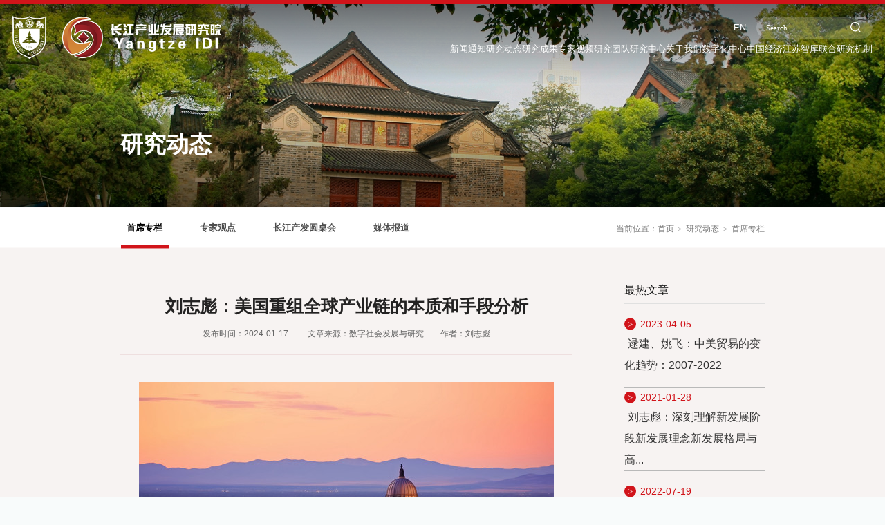

--- FILE ---
content_type: text/html; charset=UTF-8
request_url: https://idei.nju.edu.cn/e4/f8/c26391a648440/page.htm
body_size: 10293
content:
<!DOCTYPE html>
<html>

<head>
    <meta charset="utf-8">
    <meta name="renderer" content="webkit" />
    <meta http-equiv="X-UA-Compatible" content="IE=edge,chrome=1">
    <meta name="viewport"
        content="width=device-width,user-scalable=0,initial-scale=1.0, minimum-scale=1.0, maximum-scale=1.0" />
    <meta name="description" content="一、美国重组全球产业链的战略意图当前，美国重组全球产业链的速度明显加快，利用各种手段（包括在岸外包、近岸外包、友岸外包等）全面解构中国嵌入的全球产业链现象越发明显。但对其总体的战略和目标仍有争议。对此流行的看法是：一是认为美国寻求全方位与中国产业“脱钩”；二是认为美国试图通过“小院高墙”，在其主导的全球产业链中全面排斥和孤立中国。但如果仔细分析，无论是“脱钩论”还是“排斥孤立论”，都不是美国政府实际行为的本质，也不符合两国经济仍然是你中有我、我中有你的实际表现。从美国高层官员的公开言论看，都在强调与中国经济脱钩并不符合美国的国家利益，对华政策的目标是为了“降低风险”或“减少依赖”。其中耶伦的讲话具有代表性：“我们并不寻求让我国经济与中国经济‘脱钩’。让我们两国经济彻底分离将对两国都是灾难性的，对其他国家和地区的稳定带来冲击。我们认识到，中国经济和美国经济的健康是紧密关联的。”从中美经济实际表现看，可以发现，即使在贸易冲突和疫情肆虐的年份，两国经济联系也表现出很深的互补性和依赖性。哈佛大学阿尔法罗和达特茅斯大学戴文·乔研究后发现，2017-2022年间，美国从中国进口的份额占比从21.6" />

<link type="text/css" href="/_css/_system/system.css" rel="stylesheet"/>
<link type="text/css" href="/_upload/site/1/style/49/49.css" rel="stylesheet"/>
<link type="text/css" href="/_upload/site/01/f9/505/style/372/372.css" rel="stylesheet"/>
<link type="text/css" href="/_js/_portletPlugs/simpleNews/css/simplenews.css" rel="stylesheet" />
<link type="text/css" href="/_js/_portletPlugs/datepicker/css/datepicker.css" rel="stylesheet" />
<link type="text/css" href="/_js/_portletPlugs/sudyNavi/css/sudyNav.css" rel="stylesheet" />

<script language="javascript" src="/_js/jquery.min.js" sudy-wp-context="" sudy-wp-siteId="505"></script>
<script language="javascript" src="/_js/jquery.sudy.wp.visitcount.js"></script>
<script type="text/javascript" src="/_js/_portletPlugs/wp_photos/layer/layer.min.js"></script>
<script type="text/javascript" src="/_js/_portletPlugs/datepicker/js/jquery.datepicker.js"></script>
<script type="text/javascript" src="/_js/_portletPlugs/datepicker/js/datepicker_lang_HK.js"></script>
<script type="text/javascript" src="/_js/_portletPlugs/sudyNavi/jquery.sudyNav.js"></script>
<link rel="shortcut icon" href="/_upload/tpl/08/7c/2172/template2172/favicon.ico" type="image/x-icon" />
    <title>刘志彪：美国重组全球产业链的本质和手段分析</title>
	<meta name="keywords" content="南京大学">
	<meta name="description" content="长江产业发展研究院">
    <script type="text/javascript" src="/_upload/tpl/08/7c/2172/template2172/extends/extends.js"></script>
    <link rel="stylesheet" href="/_upload/tpl/08/7c/2172/template2172/mobile.css" type="text/css" />
    <link rel="stylesheet" href="/_upload/tpl/08/7c/2172/template2172/style.css" type="text/css" />
    <link rel="stylesheet" href="/_upload/tpl/08/7c/2172/template2172/media.css" type="text/css" />
    <!--[if lt IE 9]>
	<script src="/_upload/tpl/08/7c/2172/template2172/extends/libs/html5.js"></script>
<![endif]-->
</head>

<body class="list pagelist">
    <!--Start||head-->
		<div class="wrapper header" id="header">
			<div class="inner">
				<div class="mod">
					<div class="head-left" frag="面板01">
						<!--logo开始-->
						<div class="sitelogo" frag="窗口01" portletmode="simpleSiteAttri">
							<span class="logo"><a href="/main.htm" title="返回长江产业发展研究院首页"><img
											src="/_upload/tpl/08/7c/2172/template2172/images/logo.png" alt=""></a></span>
						</div>
						<!--//logo结束-->
					</div>
					<div class="head-right">
						<div class="head-top">
							<div class="left">
								<div class="site-lang" frag="窗口05" data-fixnav-num='1'>
									
										
										<ul class="clearfix">
											
											<li class="links i1"><a href="https://idei.nju.edu.cn/EV/" target="_self">EN</a>
											</li>
											
										</ul>
										
									
								</div>
							</div>
							<div class="searchbox" frag="窗口03" portletmode="search" data-fixnav-num='2'>
																	<!--搜索组件-->
									<div class="wp-search clearfix">
										<form action="/_web/search/doSearch.do?locale=zh_CN&request_locale=zh_CN&_p=YXM9NTA1JnQ9MjE3MiZkPTEwODcyJnA9MyZmPTI2MzgwJmE9MCZtPVNOJnxibm5Db2x1bW5WaXJ0dWFsTmFtZT0yNjM4MCY_" method="post" target="_blank">
											<div class="search-input">
												<input name="keyword" class="search-title" type="text" value="Search"
													onblur="if(this.value == '') { this.value = 'Search'; }"
													onfocus="if(this.value == 'Search') { this.value = ''; }"
													placeholder="Search" />
											</div>
											<div class="search-btn">
												<input name="submit" class="search-submit" type="submit" value="" />
											</div>
										</form>
									</div>
									<!--//复制以上代码到自定义搜索-->
								
							</div>
							<a class="menu-btn">
								<span class="xian xian1"></span>
								<span class="xian xian2"></span>
								<span class="xian xian3"></span>
							</a>
						</div>
						<div class="wrapper nav wp-navi" id="nav">
							<div class="wp-panel">
								<div class="wp-window" frag="窗口1">
									
										
										<ul class="wp-menu" data-fixnav-num='0'>
											
											<li class="menu-item i1"><a class="menu-link" href="/26386/list.htm"
													target="_self">新闻通知</a>
												
											</li>

											
											<li class="menu-item i2"><a class="menu-link" href="/26387/list.htm"
													target="_self">研究动态</a>
												
												<em class="menu-switch-arrow"></em>
												<ul class="sub-menu ">
													
													<li class="sub-item i2-1"><a class="sub-link" href="/26391/list.htm"
															target="_self">首席专栏</a>
														
													</li>
													
													<li class="sub-item i2-2"><a class="sub-link" href="/26392/list.htm"
															target="_self">专家观点</a>
														
													</li>
													
													<li class="sub-item i2-3"><a class="sub-link" href="/26393/list.htm"
															target="_self">长江产发圆桌会</a>
														
													</li>
													
													<li class="sub-item i2-4"><a class="sub-link" href="/26394/list.htm"
															target="_self">媒体报道</a>
														
													</li>
													
												</ul>
												
											</li>

											
											<li class="menu-item i3"><a class="menu-link" href="http://iddi.nju.edu.cn/26395/list.htm"
													target="_self">研究成果</a>
												
												<em class="menu-switch-arrow"></em>
												<ul class="sub-menu ">
													
													<li class="sub-item i3-1"><a class="sub-link" href="/26395/list.htm"
															target="_self">研究报告</a>
														
													</li>
													
													<li class="sub-item i3-2"><a class="sub-link" href="/26396/list.htm"
															target="_self">系列著作</a>
														
													</li>
													
													<li class="sub-item i3-3"><a class="sub-link" href="http://iddi.nju.edu.cn/44332/list.htm"
															target="_self">内部刊物</a>
														
												<em class="menu-switch-arrow"></em>
												<ul class="sub-menu ">
													
													<li class="sub-item i3-3-1"><a class="sub-link" href="/44332/list.htm"
															target="_self">长江产经内参</a>
														
													</li>
													
													<li class="sub-item i3-3-2"><a class="sub-link" href="/44333/list.htm"
															target="_self">长江产经专项课题报告</a>
														
													</li>
													
													<li class="sub-item i3-3-3"><a class="sub-link" href="/cjzlsw/list.htm"
															target="_self">产经战略思维</a>
														
													</li>
													
													<li class="sub-item i3-3-4"><a class="sub-link" href="/43087/list.htm"
															target="_self">长江产经视点</a>
														
													</li>
													
													<li class="sub-item i3-3-5"><a class="sub-link" href="/43088/list.htm"
															target="_self">长江产经圆桌会</a>
														
													</li>
													
												</ul>
												
													</li>
													
													<li class="sub-item i3-4"><a class="sub-link" href="/43086/list.htm"
															target="_self">长三角与长江经济带观察</a>
														
													</li>
													
													<li class="sub-item i3-5"><a class="sub-link" href="/gwcydt/list.htm"
															target="_self">国外产业动态</a>
														
													</li>
													
												</ul>
												
											</li>

											
											<li class="menu-item i4"><a class="menu-link" href="/zjsp/list.htm"
													target="_self">专家视频</a>
												
											</li>

											
											<li class="menu-item i5"><a class="menu-link" href="http://iddi.nju.edu.cn/bzxtd/list.htm"
													target="_self">研究团队</a>
												
												<em class="menu-switch-arrow"></em>
												<ul class="sub-menu ">
													
													<li class="sub-item i5-1"><a class="sub-link" href="/bzxtd/list.htm"
															target="_self">院内专家</a>
														
												<em class="menu-switch-arrow"></em>
												<ul class="sub-menu ">
													
													<li class="sub-item i5-1-1"><a class="sub-link" href="/60769/list.htm"
															target="_self">产业发展与政策研究中心</a>
														
													</li>
													
													<li class="sub-item i5-1-2"><a class="sub-link" href="/60770/list.htm"
															target="_self">科技与产业创新研究中心</a>
														
													</li>
													
													<li class="sub-item i5-1-3"><a class="sub-link" href="/60771/list.htm"
															target="_self">全球治理与产业安全研究中心</a>
														
													</li>
													
													<li class="sub-item i5-1-4"><a class="sub-link" href="/60772/list.htm"
															target="_self">数字产业与治理研究中心</a>
														
													</li>
													
													<li class="sub-item i5-1-5"><a class="sub-link" href="/60773/list.htm"
															target="_self">人文经济研究中心</a>
														
													</li>
													
													<li class="sub-item i5-1-6"><a class="sub-link" href="/60774/list.htm"
															target="_self">农业现代化研究中心</a>
														
													</li>
													
													<li class="sub-item i5-1-7"><a class="sub-link" href="/60775/list.htm"
															target="_self">长三角一体化与现代化研究中心</a>
														
													</li>
													
													<li class="sub-item i5-1-8"><a class="sub-link" href="/60776/list.htm"
															target="_self">长江经济带高质量发展研究中心</a>
														
													</li>
													
												</ul>
												
													</li>
													
													<li class="sub-item i5-2"><a class="sub-link" href="/59748/list.htm"
															target="_self">特聘专家</a>
														
													</li>
													
												</ul>
												
											</li>

											
											<li class="menu-item i6"><a class="menu-link" href="/59638/list.htm"
													target="_self">研究中心</a>
												
												<em class="menu-switch-arrow"></em>
												<ul class="sub-menu ">
													
													<li class="sub-item i6-1"><a class="sub-link" href="/60265/list.htm"
															target="_self">产业发展与政策研究中心</a>
														
													</li>
													
													<li class="sub-item i6-2"><a class="sub-link" href="/60266/list.htm"
															target="_self">科技与产业创新研究中心</a>
														
													</li>
													
													<li class="sub-item i6-3"><a class="sub-link" href="/60267/list.htm"
															target="_self">全球治理与产业安全研究中心</a>
														
													</li>
													
													<li class="sub-item i6-4"><a class="sub-link" href="/60268/list.htm"
															target="_self">数字产业与治理研究中心</a>
														
													</li>
													
													<li class="sub-item i6-5"><a class="sub-link" href="/60269/list.htm"
															target="_self">人文经济研究中心</a>
														
													</li>
													
													<li class="sub-item i6-6"><a class="sub-link" href="/60270/list.htm"
															target="_self">农业现代化研究中心</a>
														
													</li>
													
													<li class="sub-item i6-7"><a class="sub-link" href="/60271/list.htm"
															target="_self">长三角一体化与现代化研究中心</a>
														
													</li>
													
													<li class="sub-item i6-8"><a class="sub-link" href="/60272/list.htm"
															target="_self">长江经济带高质量发展研究中心</a>
														
													</li>
													
												</ul>
												
											</li>

											
											<li class="menu-item i7"><a class="menu-link" href="/26390/list.htm"
													target="_self">关于我们</a>
												
												<em class="menu-switch-arrow"></em>
												<ul class="sub-menu ">
													
													<li class="sub-item i7-1"><a class="sub-link" href="/26399/list.htm"
															target="_self">智库简介</a>
														
													</li>
													
													<li class="sub-item i7-2"><a class="sub-link" href="/zzjg_48837/list.htm"
															target="_self">组织架构</a>
														
													</li>
													
													<li class="sub-item i7-3"><a class="sub-link" href="/ldtd/list.htm"
															target="_self">领导团队</a>
														
													</li>
													
													<li class="sub-item i7-4"><a class="sub-link" href="/lsh/list.htm"
															target="_self">理事会</a>
														
													</li>
													
													<li class="sub-item i7-5"><a class="sub-link" href="/xswyh/list.htm"
															target="_self">学术委员会</a>
														
													</li>
													
													<li class="sub-item i7-6"><a class="sub-link" href="/59749/list.htm"
															target="_self">运营团队</a>
														
												<em class="menu-switch-arrow"></em>
												<ul class="sub-menu ">
													
													<li class="sub-item i7-6-1"><a class="sub-link" href="/60971/list.htm"
															target="_self">内参部</a>
														
													</li>
													
													<li class="sub-item i7-6-2"><a class="sub-link" href="/60972/list.htm"
															target="_self">调研部</a>
														
													</li>
													
													<li class="sub-item i7-6-3"><a class="sub-link" href="/60973/list.htm"
															target="_self">品宣部</a>
														
													</li>
													
													<li class="sub-item i7-6-4"><a class="sub-link" href="/60974/list.htm"
															target="_self">数字化保障部</a>
														
													</li>
													
													<li class="sub-item i7-6-5"><a class="sub-link" href="/60975/list.htm"
															target="_self">行政部</a>
														
													</li>
													
												</ul>
												
													</li>
													
													<li class="sub-item i7-7"><a class="sub-link" href="/26400/list.htm"
															target="_self">联系我们</a>
														
													</li>
													
													<li class="sub-item i7-8"><a class="sub-link" href="/26401/list.htm"
															target="_self">招贤纳士</a>
														
													</li>
													
												</ul>
												
											</li>

											
											<li class="menu-item i8"><a class="menu-link" href="https://zhiku.jsxc.gov.cn/organization"
													target="_self">数字化中心</a>
												
											</li>

											
											<li class="menu-item i9"><a class="menu-link" href="/42164/list.htm"
													target="_self">中国经济江苏智库联合研究机制</a>
												
												<em class="menu-switch-arrow"></em>
												<ul class="sub-menu ">
													
													<li class="sub-item i9-1"><a class="sub-link" href="/gylhyjh/list.htm"
															target="_self">关于联合研究机制</a>
														
													</li>
													
													<li class="sub-item i9-2"><a class="sub-link" href="/zzjg/list.htm"
															target="_self">组织架构</a>
														
													</li>
													
													<li class="sub-item i9-3"><a class="sub-link" href="/lscydwjj/list.htm"
															target="_self">理事成员单位简介</a>
														
													</li>
													
												</ul>
												
											</li>

											
										</ul>
										
									
								</div>
							</div>
						</div>
					</div>
				</div>
			</div>
		</div>
		<!--End||head-->
    <!--Start||nav-->
    <div class="wrapper fixbox navbox">
    </div>
    <!--End||nav-->
    <!--Start||focus-->
    <div class="wp-wrapper" id="container-1">
        <div class="wp-inner" frag="面板84">
            <div class="l-banner" portletmode="simpleColumnAttri">
                <img border="0" style="margin:0 auto;" src="/_upload/tpl/08/7c/2172/template2172/images/list_banner.jpg"
                    data-imgsrc="/_upload/tpl/08/7c/2172/template2172/images/list_banner.jpg">
            </div>
        </div>
    </div>
    <!--End||focus-->
    <!--Start||content-->
    <div class="wrapper" id="l-container">
        <div class="inner">
            <div class="mod clearfix">
                <div class="col_menu_head">
                    <h3 class="col_name gsapdom" gsap-position="200" gsap-direction="Y" frag="窗口3"
                        portletmode="simpleColumnAnchor">
                        <span class="col_name_text">
                            <span class='Column_Anchor'>研究动态</span>
                        </span>
                    </h3>
                    <div class="col_path gsapdom" gsap-position="200" gsap-direction="Y" delay="0.1" frag="窗口5"
                        portletmode="simpleColumnAttri">
                        当前位置：<a href="/main.htm" target="_self">首页</a><span class='possplit'>&nbsp;&nbsp;</span><a href="/26387/list.htm" target="_self">研究动态</a><span class='possplit'>&nbsp;&nbsp;</span><a href="/26391/list.htm" target="_self">首席专栏</a>

                    </div>
                    <div class="col_list" frag="窗口4" portletmode="simpleColumnList">
                        
                            
                            <ul class="col_listcolumn list-paddingleft-2 gsapdom" gsap-position="200" gsap-direction="Y"
                                delay="0.2">
                                
                                <li class="col_column column-1 selected">
                                    <a title="首席专栏" class="col_item_link selected" href="/26391/list.htm"><span
                                            class="column-name">首席专栏</span></a>
                                    
                                </li>
                                
                                <li class="col_column column-2 ">
                                    <a title="专家观点" class="col_item_link " href="/26392/list.htm"><span
                                            class="column-name">专家观点</span></a>
                                    
                                </li>
                                
                                <li class="col_column column-3 ">
                                    <a title="长江产发圆桌会" class="col_item_link " href="/26393/list.htm"><span
                                            class="column-name">长江产发圆桌会</span></a>
                                    
                                </li>
                                
                                <li class="col_column column-4 ">
                                    <a title="媒体报道" class="col_item_link " href="/26394/list.htm"><span
                                            class="column-name">媒体报道</span></a>
                                    
                                </li>
                                
                            </ul>
                            
                        
                    </div>
                    <a class="column-switch"></a>
                </div>
                <div class="col_news">
                    <div class="col_news_list listcon listl">
                        <div class="article gsapdom" gsap-position="200" gsap-direction="Y" delay="0.3" frag="窗口6"
                            portletmode="simpleArticleAttri">
                            
                                <h1 class="arti_title">刘志彪：美国重组全球产业链的本质和手段分析</h1>
                                <div class="arti_info clearfix">
                                    <p class="arti_metas"><span class="arti_update">发布时间：2024-01-17</span>
										<span class="arti_from">文章来源：数字社会发展与研究</span><span
                                            class="arti_views">作者：刘志彪</span></p>
                                </div>
                                <div class="entry">
                                    <div class="read"><div class='wp_articlecontent'><p><strong style="font-family:微软雅黑, &quot;microsoft yahei&quot;;font-size:16px;"></strong></p><p style="text-align:center;"><img data-layer="photo" src="/_upload/article/images/3b/b4/520481ee4cc79262e90bcb592478/6af0a643-0ce8-4288-9b72-2a2ed655d91a.jpg" original-src="/_upload/article/images/3b/b4/520481ee4cc79262e90bcb592478/6af0a643-0ce8-4288-9b72-2a2ed655d91a_d.jpg" style="float:none;" sudyfile-attr="{'title':'摄图网_600338422_夕阳下唯美的犹他州(企业商用).jpg'}" /></p><p style="text-align:center;"><br /></p><p><strong style="font-family:微软雅黑, &quot;microsoft yahei&quot;;font-size:16px;">一、美国重组全球产业链的战略意图</strong><br /></p><p><br /></p><p style="font-family:微软雅黑, &quot;microsoft yahei&quot;;font-size:16px;">当前，美国重组全球产业链的速度明显加快，利用各种手段（包括在岸外包、近岸外包、友岸外包等）全面解构中国嵌入的全球产业链现象越发明显。</p><p><br /></p><p style="font-family:微软雅黑, &quot;microsoft yahei&quot;;font-size:16px;">但对其总体的战略和目标仍有争议。对此流行的看法是：</p><p><br /></p><p style="font-family:微软雅黑, &quot;microsoft yahei&quot;;font-size:16px;">一是认为美国寻求全方位与中国产业“脱钩”；</p><p style="font-family:微软雅黑, &quot;microsoft yahei&quot;;font-size:16px;">二是认为美国试图通过“小院高墙”，在其主导的全球产业链中全面排斥和孤立中国。</p><p><br /></p><p style="font-family:微软雅黑, &quot;microsoft yahei&quot;;font-size:16px;">但如果仔细分析，无论是“脱钩论”还是“排斥孤立论”，都不是美国政府实际行为的本质，也不符合两国经济仍然是你中有我、我中有你的实际表现。</p><p><br /></p><p style="font-family:微软雅黑, &quot;microsoft yahei&quot;;font-size:16px;">从美国高层官员的公开言论看，都在强调与中国经济脱钩并不符合美国的国家利益，对华政策的目标是为了“降低风险”或“减少依赖”。</p><p><br /></p><p style="font-family:微软雅黑, &quot;microsoft yahei&quot;;font-size:16px;">其中耶伦的讲话具有代表性：</p><p><br /></p><p style="font-family:微软雅黑, &quot;microsoft yahei&quot;;font-size:16px;">“我们并不寻求让我国经济与中国经济‘脱钩’。让我们两国经济彻底分离将对两国都是灾难性的，对其他国家和地区的稳定带来冲击。我们认识到，中国经济和美国经济的健康是紧密关联的。”</p><p><br /></p><p style="font-family:微软雅黑, &quot;microsoft yahei&quot;;font-size:16px;">从中美经济实际表现看，可以发现，即使在贸易冲突和疫情肆虐的年份，两国经济联系也表现出很深的互补性和依赖性。</p><p><br /></p><p style="font-family:微软雅黑, &quot;microsoft yahei&quot;;font-size:16px;">哈佛大学阿尔法罗和达特茅斯大学戴文·乔研究后发现，2017-2022年间，美国从中国进口的份额占比从21.6%降至16.5%，但中国企业增加了对越南和墨西哥等国的出口和直接投资，美国和中国的间接供应链联系仍完好无损。中美两国2022年贸易额约为7600亿美元，创历史新高，中国对美顺差达到4000亿美元。</p><p><br /></p><p style="font-family:微软雅黑, &quot;microsoft yahei&quot;;font-size:16px;">我们认为，美国确实不想全面脱钩，其真正的战略意图是全面解构中国深度嵌入的现有全球价值链，并重构美国主导的弱化中国地位的新的价值链。</p><p><br /></p><p style="font-family:微软雅黑, &quot;microsoft yahei&quot;;font-size:16px;">其算盘是，美国一方面可以降低对中国产业链的依赖，抑制中国实体经济和科技发展，压制中国的经济增长、出口、就业和税收，一方面仍可以继续维持和享受中国制造的高性价比福利，也为构建所谓“友岸”外包产业链赢得时间。</p><p><br /></p><p style="font-family:微软雅黑, &quot;microsoft yahei&quot;;font-size:16px;"><strong>二、美国重构全球产业链的具体手段和可能影响</strong></p><p><br /></p><p style="font-family:微软雅黑, &quot;microsoft yahei&quot;;font-size:16px;">美国为了实现上述战略意图，从供给端和需求端双向发力。</p><p><br /></p><p style="font-family:微软雅黑, &quot;microsoft yahei&quot;;font-size:16px;">供给端主要是打科技战，通过科技和相关投资限制，遏制我产业升级，具体手段有关键设备和零部件断供、列入各类实体清单、限制对华高科技领域投资，中断科技交流等等。对此的论述已经较多。</p><p><br /></p><p style="font-family:微软雅黑, &quot;microsoft yahei&quot;;font-size:16px;">需求侧是利用美国市场本身的超大规模引力，胁迫中国企业进行产业转移，由此虚化和空洞化中国国内经济。这是理论界和政策部门相对忽视的方面，我们在此重点阐述。</p><p><br /></p><p style="font-family:微软雅黑, &quot;microsoft yahei&quot;;font-size:16px;">美国在需求侧的具体手段包括以下内容。</p><p><br /></p><p style="font-family:微软雅黑, &quot;microsoft yahei&quot;;font-size:16px;">一是用“友岸外包”等手段，支持墨西哥、印度、东盟、东欧等国家和地区取代中国。</p><p><br /></p><p style="font-family:微软雅黑, &quot;microsoft yahei&quot;;font-size:16px;">一方面用各种政治经济手段，增加中国输美商品成本，减少在华生产企业订单。</p><p><br /></p><p style="font-family:微软雅黑, &quot;microsoft yahei&quot;;font-size:16px;">一方面将订单转移到上述所谓“友好国家”，引诱中国企业进行产业的国际转移。</p><p><br /></p><p style="font-family:微软雅黑, &quot;microsoft yahei&quot;;font-size:16px;">二是进一步制定苛刻的产地原则，避免中国产品绕道第三国进入美国。</p><p><br /></p><p style="font-family:微软雅黑, &quot;microsoft yahei&quot;;font-size:16px;">要求出口美国的产出中，大部分中间投入品必须是出口国本地化生产的，否则将面临加倍的关税惩罚。</p><p><br /></p><p style="font-family:微软雅黑, &quot;microsoft yahei&quot;;font-size:16px;">如2023年8月18日，美国商务部认定我国光伏企业利用东南亚组装进行出口规避，需要缴纳惩罚性关税。这将迫使越来越多的中国企业带动供应链一起转移。</p><p><br /></p><p style="font-family:微软雅黑, &quot;microsoft yahei&quot;;font-size:16px;">三是在新贸易协定中注入“毒丸”条款。</p><p><br /></p><p style="font-family:微软雅黑, &quot;microsoft yahei&quot;;font-size:16px;">如在美墨加新自贸协定（USMCA）中，规定若协定中有一国与某个“非市场经济国家”签署自贸协定，则其他协议伙伴有权退出协定。</p><p><br /></p><p style="font-family:微软雅黑, &quot;microsoft yahei&quot;;font-size:16px;">这种条款直接针对中国，阻止其他国家与中国达成自贸协定，是美国政府发动中国贸易战的新工具。</p><p><br /></p><p style="font-family:微软雅黑, &quot;microsoft yahei&quot;;font-size:16px;">四是大张旗鼓的搞再工业化。</p><p><br /></p><p style="font-family:微软雅黑, &quot;microsoft yahei&quot;;font-size:16px;">不但对新能源车、动力电池、芯片、医药等新兴战略性产业实施高额补贴，甚至动用政治手段，直接把台积电等关键企业的高端产能拉回美国国内生产。</p><p><br /></p><p style="font-family:微软雅黑, &quot;microsoft yahei&quot;;font-size:16px;">可见，和供给侧科技战的激烈凶狠相比，需求侧的手段表面上更柔和，但是后果可能更加严重，会温水煮青蛙似的来掏空我产业基础。</p><p><br /></p><p style="font-family:微软雅黑, &quot;microsoft yahei&quot;;font-size:16px;">一是中国国内经济活动可能大幅收缩。虽然中国企业走出去，实现投资贸易一体化全球化布局是经济发展的自然规律，但是这应该是国家战略的主动作为，是市场机制的自我调节，不能被美方牵着鼻子打乱节奏。</p><p><br /></p><p style="font-family:微软雅黑, &quot;microsoft yahei&quot;;font-size:16px;">二是国内税收收入和就业岗位等都将随着经济活动的收缩而不断减少，也可能会出现较大规模的资本外逃现象。</p><p><br /></p><p style="font-family:微软雅黑, &quot;microsoft yahei&quot;;font-size:16px;">三是转出去的最终产品企业，会带动国内的供应链产业链整体外迁，最终让国内产业空心化。</p><p><br /></p><p style="font-family:微软雅黑, &quot;microsoft yahei&quot;;font-size:16px;"><strong>三、对策建议</strong></p><p><br /></p><p style="font-family:微软雅黑, &quot;microsoft yahei&quot;;font-size:16px;">美国之所以敢于对中国实施供给和需求端两类限制，是因为其具有雄厚的科技实力和超大规模的市场优势。</p><p><br /></p><p style="font-family:微软雅黑, &quot;microsoft yahei&quot;;font-size:16px;">尤其是美国国内统一大市场的规模优势，长期一定程度被忽视，实际上美国的科技优势很大程度上是由全国统一大市场支撑和刺激起来的，其巨大的市场造就了无数成功机会，像磁铁一样集聚了全球各种高级创新要素，使美国有条件成为创新驱动型国家。</p><p><br /></p><p style="font-family:微软雅黑, &quot;microsoft yahei&quot;;font-size:16px;">必须认识到，具有巨大规模效应的全国统一大市场，是大国经济参与、领导经济全球化过程的最重要的手段、工具和战略资源。</p><p><br /></p><p style="font-family:微软雅黑, &quot;microsoft yahei&quot;;font-size:16px;">我们要以建设全国统一大市场为抓手，加快形成以国内循环推动国际循环的新发展格局，基于内需形成链接全球、由中国主导的价值链体系。</p><p><br /></p><p style="font-family:微软雅黑, &quot;microsoft yahei&quot;;font-size:16px;">第一，尽快建设交易成本具有全球竞争力的优良营商环境。</p><p><br /></p><p style="font-family:微软雅黑, &quot;microsoft yahei&quot;;font-size:16px;">企业投资和产业布局归根结底是市场行为，美国政府并不能完全决定。</p><p><br /></p><p style="font-family:微软雅黑, &quot;microsoft yahei&quot;;font-size:16px;">只要中国营商环境的交易成本具有全球竞争力，那么企业自然会选择留在国内，转移出去的企业也有可能回归。</p><p><br /></p><p style="font-family:微软雅黑, &quot;microsoft yahei&quot;;font-size:16px;">反之，如果国内营商环境和投资环境恶化，这等同于配合美西方的战略意图。</p><p><br /></p><p style="font-family:微软雅黑, &quot;microsoft yahei&quot;;font-size:16px;">当前，降低企业在国内经营的综合交易成本，建设具有全球竞争力的优良营商环境，是打破美西方战略意图的核心和关键。</p><p><br /></p><p style="font-family:微软雅黑, &quot;microsoft yahei&quot;;font-size:16px;">第二，加快形成在战略竞争方面具有系统重要性的超大规模国内市场。</p><p><br /></p><p style="font-family:微软雅黑, &quot;microsoft yahei&quot;;font-size:16px;">中国虽然具有超大规模人口和经济活动，但是目前为止还没有形成一个具有战略调节功能的超大规模市场。</p><p><br /></p><p style="font-family:微软雅黑, &quot;microsoft yahei&quot;;font-size:16px;">这不仅因为中国按人均有效需求加总的市场规模不大，还因为从企业发挥规模经济作用的角度看，国内市场并非是一个一体化运行的大市场，而是被行政力量不同程度地控制、分割和保护的市场，土地、资本、人才、数据等要素难以实现市场化的最优配置，企业实际可利用的市场规模也就很小。</p><p><br /></p><p style="font-family:微软雅黑, &quot;microsoft yahei&quot;;font-size:16px;">因此，加快形成超大规模的国内市场，除了要继续提高人民收入水平和消费能力外，还要破除地方保护和市场分割格局，尤其是要严格区分政府与市场的边界，界定好政府职能，提倡建设有限、有效、有为的政府。</p><p><br /></p><p style="font-family:微软雅黑, &quot;microsoft yahei&quot;;font-size:16px;">第三，从中长期看，必须加快建设国内市场主导的全球循环体系，或建设基于内需的全球价值链体系。</p><p><br /></p><p style="font-family:微软雅黑, &quot;microsoft yahei&quot;;font-size:16px;">加快形成在战略竞争方面具有系统重要性的超大规模国内市场，并不是为了准备与美国经济脱钩，也不是为了形成中美平行体系，而是为了建成基于国内市场需求的、中国发挥主导作用的全球价值链体系。</p><p><br /></p><p style="font-family:微软雅黑, &quot;microsoft yahei&quot;;font-size:16px;">中国过去是世界工厂，高速增长利用的西方的市场，因此中国的经济全球化是在客场发生的。</p><p><br /></p><p style="font-family:微软雅黑, &quot;microsoft yahei&quot;;font-size:16px;">现在转向利用自己的市场，意味着全球化要从客场走向主场，不仅要当世界工厂，也要做世界市场和世界办公室。</p><p><br /></p><p style="font-family:微软雅黑, &quot;microsoft yahei&quot;;font-size:16px;">必须加快培育和充分利用好国内市场，使其成为链接全球经济的重要机制和推动器，加快建设基于内需的全球价值链体系。</p></div></div>
									<div class="shengming">
										版权声明：转载、摘编或利用其他方式使用本研究院所有内容或观点的，应注明来源，对于不遵守本声明和其他侵权违法行为，本院保留追究其法律责任的权利。
									</div>
                                </div>
                            
                        </div>
                    </div>
					<div class="col_news_list listcon listr">
						<div class="arti-post gsapdom" gsap-position="200" gsap-direction="Y" delay="0.3" frag="窗口7">
							<div class="tt">
								<h3 class="tit">
									<span class="title">
										<span class="cn_tt">最热文章</span>
									</span>
								</h3>
							</div>
							<iframe id='wp_iframe_hotArticle_w7' allowtransparency='true' frameborder='0' scrolling='no' src='/_web/relatedarticle/hotArticles.jsp?wid=w7&rows=5&maxLength=25&showFields=T_D_&hotType=1&months=1&articleType=1&showType=1&sourceType=1&columnNum=1&imgWidth=160&imgHeight=100&folderRange=0&_p=YXM9NTA1JnQ9MjE3MiZkPTEwODcyJnA9MyZmPTI2MzkxJmE9MCZtPVNTJmM9dzcmdj1DJnxibm5Db2x1bW5WaXJ0dWFsTmFtZT0yNjM5MSY_' style='width:100%; height:320px'></iframe>
						</div>
					</div>
                </div>
            </div>
        </div>
    </div>
    <!--End||content-->
    <!--Start||footer-->
		<div class="wrapper footer" id="footer">
			<div class="inner">
				<div class="mod mod1">
					<div class="foot-left">
						<img src="/_upload/tpl/08/7c/2172/template2172/images/logo.png" alt="">
					</div>
					<div class="foot-center">
						<div class="links links1" frag="窗口90">
							<div class="tt">
								<h3 class="tit"><span class="title" frag="标题">推荐站点</span>
								</h3>
							</div>
							<div class="con">
								
									
									<ul class="news_list">
										
										<li class="news i1"><a href="http://www.nju.edu.cn" target="_blank">南京大学</a>
										</li>
										
										<li class="news i2"><a href="http://nubs.nju.edu.cn" target="_blank">南大商学院</a>
										</li>
										
										<li class="news i3"><a href="http://www.jsthinktank.com" target="_blank">江苏智库网</a>
										</li>
										
										<li class="news i4"><a href="http://www.miitthinktank.org.cn" target="_blank">工信智库</a>
										</li>
										
									</ul>
									
								
							</div>
						</div>
						<div class="links links2" frag="窗口93">
							<div class="tt">
								<h3 class="tit"><span class="title" frag="标题">快速导航</span>
								</h3>
							</div>
							<div class="con">
								
									
									<ul class="news_list">
										
										<li class="news i1"><a href="http://idei.nju.edu.cn/26399/list.htm" target="_self">智库简介</a>
										</li>
										
										<li class="news i2"><a href="http://idei.nju.edu.cn/yjtd/list.htm" target="_self">研究团队</a>
										</li>
										
										<li class="news i3"><a href="http://idei.nju.edu.cn/26387/list.htm" target="_self">研究动态</a>
										</li>
										
										<li class="news i4"><a href="http://idei.nju.edu.cn/26386/list.htm" target="_self">新闻通知</a>
										</li>
										
										<li class="news i5"><a href="http://idei.nju.edu.cn/26396/list.htm" target="_self">系列著作</a>
										</li>
										
										<li class="news i6"><a href="http://idei.nju.edu.cn/26395/list.htm" target="_self">研究报告</a>
										</li>
										
										<li class="news i7"><a href="http://idei.nju.edu.cn/26401/list.htm" target="_self">招贤纳士</a>
										</li>
										
									</ul>
									
								
							</div>
						</div>
						<div class="contant">
							<div class="tt">
								<h3 class="tit"><span class="title">联系我们</span></h3>
							</div>
							<div class="con">
								<p>联系电话：025-83576316</p>
								<p>电子邮箱：idei@nju.edu.cn</p>
								<p>所在地址：南京大学鼓楼校区北园丙丁楼</p>
							</div>
						</div>
					</div>
					
					<div class="foot-right">
						<div class="shares" frag="窗口92">
							
								<ul class="news_list">
									
									<li class="news n1">
										<a class="news_icon"></a>
										<div class="imgs"><img src='/_upload/article/images/e1/7b/18be7d30478b8c75d207d5e53af2/8fc14d6a-a65d-4c91-8ed9-599dfb69d94e_s.png' width='320' /></div>
									</li>
									
									<li class="news n2">
										<a class="news_icon"></a>
										<div class="imgs"><img src='/_upload/article/images/f0/0e/0c177ad24acfaef2f9f6b0ee3976/fa77302a-adb6-44e0-8b42-9d63e0d12a6d_s.png' width='320' /></div>
									</li>
									
								</ul>
							
						</div>
					</div>
				</div>
				<div class="mod mod2">
				<div class="foot-bottom">
					<div class="con">
						<p>©2020 IDEI.ALL Rights Reserved.长江产业经济研究院版权所有 备案号：苏ICP备10085945号</p>
					</div>
				</div>
				</div>
			</div>
			
		</div>
		<!--End||footer-->
</body>
<script type="text/javascript" src="/_upload/tpl/08/7c/2172/template2172/js/comcus.js"></script>
<script type="text/javascript" src="/_upload/tpl/08/7c/2172/template2172/js/list.js"></script>
<script>
$(function () {
    if ($('.listl').find('.listr').length) {
        var html = $('.listr').clone()
        $('.listl').parent().append(html).ready(function() {
            $('.listl').find('.listr').remove()
        })
    }
    new GsapAnimate.init({
        mainDomAnime: true, //列表页模块动画
        navMaxSreen: {
            control: ".menu-btn", //控制元素
            box: ".navbox", //元素
            hideDom: [".head-right .left", ".head-right .nav", ".header .searchbox"] //隐藏元素
        } //导航咱开
    })
})
</script>

</html>
 <img src="/_visitcount?siteId=505&type=3&articleId=648440" style="display:none" width="0" height="0"></image>

--- FILE ---
content_type: text/html;charset=UTF-8
request_url: https://idei.nju.edu.cn/_web/relatedarticle/hotArticles.jsp?wid=w7&rows=5&maxLength=25&showFields=T_D_&hotType=1&months=1&articleType=1&showType=1&sourceType=1&columnNum=1&imgWidth=160&imgHeight=100&folderRange=0&_p=YXM9NTA1JnQ9MjE3MiZkPTEwODcyJnA9MyZmPTI2MzkxJmE9MCZtPVNTJmM9dzcmdj1DJnxibm5Db2x1bW5WaXJ0dWFsTmFtZT0yNjM5MSY_
body_size: 1013
content:


















<!DOCTYPE HTML PUBLIC "-//W3C//DTD HTML 4.01 Transitional//EN"
    "http://www.w3.org/TR/html4/loose.dtd">


<html xmlns="http://www.w3.org/1999/xhtml">
    <head>
        <meta http-equiv="Content-Type" content="text/html; charset=UTF-8" />
        <title>热门文章</title>
        <script type="text/javascript" src="../../_js/jquery.min.js"></script>
        <link rel="stylesheet" type="text/css" href="../../_css/_default/wp_pop_article.css" />
        
        <link rel="stylesheet" type="text/css" href="/_upload/tpl/08/7c/2172/template2172/css/custom/wp_pop_article.css" />
        
    </head>
    <body>
        <ul class="wp_pop_article_list" id="wp_pop_article"> 

<li class="list_item i1"> 

<div class="fields pr_fields"> 


<a class="title" href="/52/dd/c26392a611037/page.htm" title="逯建、姚飞：中美贸易的变化趋势：2007-2022" target="_blank">逯建、姚飞：中美贸易的变化趋势：2007-2022</a> 

</div> 

<div class="fields ex_fields"> 

<span class="date">2023-04-05</span> 


</div> 

</li> 

<li class="list_item i1"> 

<div class="fields pr_fields"> 


<a class="title" href="/1a/03/c26391a530947/page.htm" title="刘志彪：深刻理解新发展阶段新发展理念新发展格局与高质量发展的关系" target="_blank">刘志彪：深刻理解新发展阶段新发展理念新发展格局与高...</a> 

</div> 

<div class="fields ex_fields"> 

<span class="date">2021-01-28</span> 


</div> 

</li> 

<li class="list_item i1"> 

<div class="fields pr_fields"> 


<a class="title" href="/e4/ad/c26392a582829/page.htm" title="白明：中国制造业产业链向东南亚转移的六个问题" target="_blank">白明：中国制造业产业链向东南亚转移的六个问题</a> 

</div> 

<div class="fields ex_fields"> 

<span class="date">2022-07-19</span> 


</div> 

</li> 

<li class="list_item i1"> 

<div class="fields pr_fields"> 


<a class="title" href="/ab/fa/c26392a633850/page.htm" title="徐宁、陈东：我国民营企业科技创新面临的困境及建议" target="_blank">徐宁、陈东：我国民营企业科技创新面临的困境及建议</a> 

</div> 

<div class="fields ex_fields"> 

<span class="date">2023-07-19</span> 


</div> 

</li> 

<li class="list_item i1"> 

<div class="fields pr_fields"> 


<a class="title" href="/1c/3e/c26505a531518/page.htm" title="陈志龙：银行业三起“黑天鹅事件”警示金融安全" target="_blank">陈志龙：银行业三起“黑天鹅事件”警示金融安全</a> 

</div> 

<div class="fields ex_fields"> 

<span class="date">2019-12-26</span> 


</div> 

</li> 

</ul> 


    </body>
</html>


--- FILE ---
content_type: text/css
request_url: https://idei.nju.edu.cn/_upload/site/1/style/49/49.css
body_size: 16
content:
/** no style **/

--- FILE ---
content_type: text/css
request_url: https://idei.nju.edu.cn/_upload/tpl/08/7c/2172/template2172/mobile.css
body_size: 750
content:
/**菜单按钮**/
a.menu-btn{width:.44rem;height:.44rem;background:rgb(255 255 255 / 20%);display:flex;flex-direction:column;gap:.07rem;align-items:center;justify-content:center;float:none;border-radius:50%}
a.menu-btn.btn2{display:none}
a.menu-btn .xian{display:block;height:.02rem;width:.17rem;background:#fff;border-radius:.02rem;transition:all .4s ease-in-out}
a.menu-btn.arrow .xian:nth-child(2){display:none}
a.menu-btn.arrow .xian:nth-child(1){transform:rotate(-45deg);width:.2rem;position:absolute}
a.menu-btn.arrow .xian:nth-child(3){transform:rotate(45deg);width:.21rem;position:absolute}
.fixbox{position:fixed;z-index:2;background:var(--mainColor);width:100%;height:100vh;display:flex;align-items:center;justify-content:center;top:0;clip-path:circle(32px at 110% 0);padding:1.7rem calc(50vw - 8.2rem);box-sizing:border-box;overflow-y: auto;}
.fixbox .close{width:.48rem;height:.48rem;border-radius:50%;display:flex;align-items:center;justify-content:center;position:absolute;right:50%;margin-right:-8.2rem;top:.55rem;cursor:pointer}
.fixbox .close img{width:.25rem}
.fixbox.open{display:flex}
.fixbox{flex-wrap:wrap;justify-content:space-between;align-content:space-between}
.fixbox a{color:#fff}
.fixbox .wp-menu{display:flex;width:100%;justify-content:space-between;padding-bottom:1rem;border-bottom:1px solid #ffffff4d;min-height:70%;margin-bottom:.3rem;text-align:center}
.fixbox .wp-menu .menu-link{font-size:var(--bigSize);line-height:2;display:block}
.fixbox .site-lang ul li.links a{border:1px solid #ffffff4d;line-height:2}
.fixbox .wp-menu .sub-menu{margin-top:.3rem;text-align:center}
.fixbox .wp-menu .sub-menu .sub-menu{display:none}
.fixbox .wp-menu .sub-menu a{font-size:var(--smailSize);opacity:.8;line-height:2}
.fixbox .searchbox{width:auto}
/**手机端**/
.mobile .fixbox .wp-menu .sub-menu .sub-menu{display:block}


--- FILE ---
content_type: text/css
request_url: https://idei.nju.edu.cn/_upload/tpl/08/7c/2172/template2172/style.css
body_size: 12835
content:
html,body,h1,h2,h3,h4,h5,h6,div,dl,dt,dd,ul,ol,li,p,blockquote,pre,hr,figure,table,caption,th,td,form,fieldset,legend,input,button,textarea,menu{margin:0;padding:0}
header,footer,section,article,aside,nav,hgroup,address,figure,figcaption,menu,details{display:block}
table{border-collapse:collapse;border-spacing:0}
caption,th{text-align:left;font-weight:normal}
html,body,fieldset,img,iframe,abbr{border:0}
img{vertical-align:top}
html{overflow-x:hidden;font-size:100px}
i,cite,em,var,address,dfn{font-style:normal}
[hidefocus],summary{outline:0}
li{list-style:none}
h1,h2,h3,h4,h5,h6,small{font-size:100%}
sup,sub{font-size:83%}
pre,code,kbd,samp{font-family:inherit}
q:before,q:after{content:none}
textarea{overflow:auto;resize:none}
label,summary{cursor:default}
a,button{cursor:pointer}
h1,h2,h3,h4,h5,h6,em,strong,b{font-weight:bold}
del,ins,u,s,a,a:hover{text-decoration:none}
body,textarea,input,button,select,keygen,legend{font:13px/1 arial,\5b8b\4f53;color:#333;outline:0}
:focus{outline:0}
.none{display:none}
.wcb{width:100%;height:30px;border:2px dashed #97CBE0}
.hidden{visibility:hidden}
.clear{width:100%;height:0;line-height:0;font-size:0;overflow:hidden;clear:both;display:block;_display:inline}
.clearfix:after{clear:both;content:".";display:block;height:0;visibility:hidden}
.clearfix{display:block;zoom:1}
::-webkit-input-placeholder{color:#fff}
:-moz-placeholder{color:#fff}
::-moz-placeholder{color:#fff}
:-ms-input-placeholder{color:#fff}
body{line-height:1;font-size:13px;font-family:"PingFang","Microsoft YaHei","\u5b8b\u4f53",Tahoma,Geneva,sans-serif;color:#232222;background:#F8FBFB}

:root{--mainColor: #D1393D;--hoverColor: #D1393D;--bigSize:0.2rem;--titleSize: 0.17rem;--smailSize: 0.15rem;--smailSizex: 0.14rem;--innerWidth: 12.6rem;}
p{line-height:1.75}
a{color:#333;text-decoration:auto;transition:all 0.4s ease-in-out}
a:hover{color:var(--hoverColor)}
.line1{text-overflow:-o-ellipsis-lastline;overflow:hidden;display:-webkit-box;-webkit-line-clamp:1;-webkit-box-orient:vertical}
.line2{text-overflow:-o-ellipsis-lastline;overflow:hidden;display:-webkit-box;-webkit-line-clamp:2;-webkit-box-orient:vertical}
.line3{text-overflow:-o-ellipsis-lastline;overflow:hidden;display:-webkit-box;-webkit-line-clamp:3;-webkit-box-orient:vertical}
.line4{text-overflow:-o-ellipsis-lastline;overflow:hidden;display:-webkit-box;-webkit-line-clamp:4;-webkit-box-orient:vertical}
.wrapper{width:100%;margin:0 auto}
.wrapper .inner{width:var(--innerWidth);margin:0 auto}

/**Ã¥Â¤Â´Ã©Æ’Â¨**/
.header{border-bottom:none;height:auto;line-height:inherit;background-size:cover;position:relative;z-index:3;background: url(images/list_header_bg.png)repeat-x bottom;background-size: 100% 3.75rem;position:absolute;background-size: cover;width:100%;top:0;transition:1s;border-top: 0.08rem solid #D1141A;}
.header.fix{background:rgb(209 57 61 / 90%)}
.header .inner{position:relative;transition:all 0.4s ease-in-out;width: 16.8rem;}
.list .header .inner{height:2.06rem}
.header .sitelogo{display:flex}
.header .sitelogo .logo img{width: 4.08rem;}
.header .sitelogo .logo{margin-right:0.29rem;display:inline-block}
.header .sitelogo h1{font-size:inherit;font-weight:normal;background:none;padding-left:0px}
.header .sitelogo .sitetitle{display:inline-block;margin-left:0.19rem;color:#fff;min-height:0.52rem;vertical-align:middle;margin-top:-0.1rem}
.header .sitelogo a{align-items:center}
.header .sitelogo .tago img{width:3.82rem}
.header .sitelogo .sitetitle span{display:block}
.header .sitelogo img.logo{width:3.4rem;transition:all 0.6s ease-in-out}
.header .head-main{float:left;margin-top:10px}
.header .mod{display:flex;justify-content:space-between;height: 1.3rem;align-items:center}
.header .head-top{display:flex;align-items:center;gap:0.15rem}
.header .head-right{display:flex;align-items:flex-end;gap:0.1rem;flex-direction:column}

/* Ã¦ÂÅ“Ã§Â´Â¢ */
.wp_search{display:inline-block;position:relative;padding-left:4px;border:1px solid #d0d0d0}
.wp_search #keyword{width:160px !important;padding:4px 0;border:none;height:20px;line-height:20px;background:transparent;color:#fff}
.wp_search .search{width:32px;height:30px;border:0px;background:#FFFFFF url(images/sous.png) no-repeat center;cursor:pointer;vertical-align:top}
.searchbox .tt{color:#fff;text-align:center;font-size:0.3rem;font-weight:bold;margin-bottom:0.47rem}
.searchbox{width: 2.27rem;text-align:right;border-radius:0.22rem;overflow:hidden}
.wp-search{position:relative;background:rgb(255 255 255 / 20%)}
.wp-search form{display:block}
.wp-search .search-input{margin-left:0.2rem;margin-right:40px}
.wp-search .search-input input.search-title{width:100%;line-height:0.44rem;background:none;color:#FFFFFF;font-size: var(--smailSizex);border:0;outline:0;font-family:'SourceHanSansCN-Regular'}
.wp-search .search-btn{width:0.44rem;height:0.44rem;position:absolute;right: 0.1rem;top:0%}
.wp-search .search-btn input.search-submit{width:100%;height:100%;border:0;outline:0;background:url(images/sous2.svg) no-repeat center;cursor:pointer;background-size: 0.21rem 0.21rem;}

.header .searchbox{transition:all 0.4s ease-in-out}
a.menu-btn{display:none;}
/**Ã¨Â§â€™Ã¨â€°Â²**/
.site-rale{}
.site-rale ul{}
.site-rale ul li.links{float:left}
.site-rale ul li.links a{line-height:35px;padding:0 12px 0 12px;padding-left:19px;font-size:13px;color:#cad3d4;background:url(images/icon_role.png) no-repeat}
.site-rale ul li.links a:hover{color:#fff}
.site-lang ul{display:flex}
.site-lang ul li.links a{color:#fff;font-size:var(--titleSize);padding:0 0.14rem;line-height:1;display:inline-block;}
.site-lang ul li.links a:hover{color:#fff}
.header .site-lang ul li.links:first-child a{/* border-right:1px solid #fff; */}

/**Ã¥Â¯Â¼Ã¨Ë†Âª**/
#nav{}
#nav .inner{}
#nav .inner .wp-panel{}
#nav .inner .wp-panel .wp-window{}
#nav .inner .wp-panel .navbg{position:absolute;z-index:-1;left:0;right:0;top:0;bottom:0;width:auto;height:100%;background:#fff;opacity:.7;filter:alpha(opacity=70)}
.nav .wp-menu{margin:0 auto;display:flex;justify-content:space-between;column-gap: 0.42rem;}
.nav .wp-menu .menu-item{position:relative;text-align:center}
.nav .wp-menu .menu-item.i1{background:none}
.nav .wp-menu .menu-item a>.menu-switch-arrow{display:none;width:20px;height:20px;background:url(images/nav_j.png) no-repeat center center;vertical-align:middle}
.nav .wp-menu .sub-menu li .sub-menu {display: none;}
.nav .wp-menu .menu-item a.menu-link{line-height:0.4rem;font-size: 0.18rem;display:block;color:#fff;font-family: 'syh';position: relative;}
.nav .wp-menu .menu-item.hover a.menu-link,.nav .wp-menu .menu-item a.hover{font-weight:bold;text-decoration:none;color:var(--mainColor)}
.nav .sub-menu{position:absolute;left: 50%;top:100%;min-width: 1.5rem;z-index:100;background: rgb(209 57 61 / 90%);opacity: 0;transform: translateX(-50%) scale(0);transition: all 0.4s ease-in-out;border-radius: 8px;overflow: hidden;}
.nav .sub-menu .sub-item{position:relative;white-space:nowrap;vertical-align:top;_zoom:1}
.nav .sub-menu .sub-item a{display:block;color: #fff;line-height:0.5rem;padding:0 17px;font-size:var(--smailSize);background:none;text-align:center;}
.nav .sub-menu .sub-item.hover>a,.nav .sub-menu .sub-item a:hover{color: #333;background-color: #fff;display:block}
.nav .sub-menu .sub-menu{left:100%;top:0px;z-index:200;background:#fff}
.nav .site-lang{display:none}
.nav .wp-menu .menu-item a.menu-link:after {content: "";width: 100%;height: 1px;position: absolute;bottom: 0;background: #fff;left: 0;transform: scale(0);transition: all 0.4s ease-in-out;}
.nav .wp-menu .menu-item a.menu-link:hover:after {transform: scale(1);}
.nav .wp-menu li:hover>.sub-menu {transform: translateX(-50%);opacity: 1;}

/**Ã¥Â¤Â§Ã¥â€ºÂ¾**/
.mbanner{
    perspective: 1920px;
    transform-style: preserve-3d;
}
#banner .inner{width:100%;text-align:center}
.mbanner .news_imgs a{display:block;height:100vh}
.mbanner .slick-prev,.mbanner .slick-next{z-index:1;top:auto;bottom:calc((100% - 2.2rem)/2 - 0.23rem);opacity:0.8}
.mbanner .slick-prev{left:0.55rem}
.mbanner .slick-next{right:0.55rem}
.mbanner .news .news_wz{position:absolute;text-align:left;left: 0;right: 0;z-index: 1;bottom: 0;}
.mbanner .news .news_con{width:var(--innerWidth);padding-bottom: 0.67rem;margin: 0 auto;}
.mbanner .news .news_wz a{color:#17607A}
.mbanner .news .news_title{display: block;font-size: 0.32rem;line-height: 1.03125;bottom:0;color:#fff;text-align:left;padding:0 0.46rem;box-sizing:border-box;align-items:center;font-weight:bold;white-space:nowrap;overflow:hidden;text-overflow:ellipsis}
.mbanner .news .news_title a{color:#fff;display:block;white-space:nowrap;width:80%;overflow:hidden;text-overflow:ellipsis}
.mbanner .slick-dots{width:auto;bottom: 0.67rem;right: 2.52rem;display:flex;align-items:flex-end}
.mbanner .slick-dots li{width: 0.13rem;height: 0.13rem;border: 0.01rem solid #fff;border-radius:0;background-size:100%;margin:0;background: none;opacity: 1;margin-left: 0.25rem;transition:all 0.4s ease-in-out;display:flex;align-items:flex-end;justify-content:center;border-radius:50%}
.mbanner .slick-dots li button{width:0.06rem;height:0.06rem;background:rgb(255 255 255 / 80%);padding:0;display:none}
.mbanner .news .news_video{height:100vh}
.mbanner .news .news_video video{position:absolute;width:100%;height:100%;object-fit:cover;left:50%;top:50%;transform:translate(-50%,-50%)}
.mbanner .news_imgs a:before{content:"";display:block;width:100%;position:absolute;height:60%;background:url(images/bannerbg.png) no-repeat;background-size:100% 100%;bottom: 0;}
.mbanner .news .news_video:before{content:"";display:block;width:100%;position:absolute;height:60%;background:url(images/bannerbg.png) no-repeat;background-size:100% 100%;z-index:1;bottom: 0;}
.mbanner .slick-dots li:after{content:"";display: none;width:0.67rem;height:0.69rem;background:url(images/dot.svg) no-repeat;background-size:100% 100%;position:absolute;top:0;transform:scale(0);transition:all 0.4s ease-in-out}
.mbanner .slick-dots li.slick-active:after{transform:none}
.mbanner .slick-dots li.slick-active{opacity:1;background:none;background: #fff;}
.bannerPage #banner .inner {
    position: fixed;
    top: 0;
    left: 0;
    z-index: 1;
}

.bannerPage #banner {
    height: 100vh;
    position: relative;
    transform-style: initial;
    perspective: none;
}
.bannerPage .body_m {
    z-index: 1;
}

.bannerPage .body_m .wrapper {
    position: relative;
    z-index: 1;
}
/**Ã¥â€ â€¦Ã¥Â®Â¹**/
#m-container{}
#m-container .inner{}
.body_m {overflow: hidden;}
.news_imgs a{display:block}
.news_imgs{overflow:hidden;background:#ccc}

/**Ã¤Â¸Â»Ã¤Â½â€œÃ¥â€¦Â¬Ã¥â€¦Â±**/
.post .tt{/* display:flex; */position:relative;margin-bottom: 0.57rem;/* flex-wrap: wrap; */text-align: center;}
.tt .more_btn{
    position: absolute;
    right: 0;
    top: 50%;
    padding-left: 0.29rem;
    font-size: 0.16rem;
    background: url(images/more.svg)no-repeat left;
    background-size: 0.21rem 0.21rem;
    line-height: 0.21rem;
    height: 0.21rem;
}
.post1 .more_btn img{width:0.14rem;margin-left:0.05rem}
.post1 .more_btn .more_text{vertical-align:middle;font-size:var(--smailSize);color:#212121;line-height:0.21rem}
.post .tt .tit span{position:relative;z-index:1}
.post .tt .tit{text-align:center;position:relative;display: flex;font-family: hyzytj;}

.post .tt .title{font-size: 0.36rem;font-weight:normal;display: flex;line-height:1.4;flex-direction: column;/* margin: 0 0.685rem 0 0; */}
.post1 .tt .tt_en{font-size:var(--smailSize);font-weight:normal}
.post .news .news_title{font-size:var(--titleSize);line-height:1.35;color:#4b4b4b;font-weight:bold}
.post .news .news_text{font-size:var(--smailSize);line-height:1.75;color:#707070;}
.post1 .news .news_title a{color:#4b4b4b}
.post1 .news .news_text a{color:#707070}
.post1 .news .news_date{font-weight:bold;font-size:var(--smailSize);line-height:1.32;color:#707070}

.post1 .news .news_meta span{display:block;text-align:center}
.post1 .news .news_meta .news_year{font-size:0.16rem}
.post1 .news .news_meta .news_days{font-size:0.23rem;font-weight:bold;margin:0.04rem 0}
.post1 .news .news_meta .news_month{font-size:0.15rem}
.post1 .news .news_l .news_meta{width:0.96rem;height:0.64rem;background:var(--mainColor);padding-left:0.14rem;box-sizing:border-box;position:absolute;bottom:0.26rem;left:-0.14rem;display:flex;flex-direction:column;justify-content:center;gap:0.05rem}
.post1 .news .news_l{position:relative}
.post1 .news .news_l .news_meta:after{position:absolute;content:"";display:block;height:0;width:0;border-top:0.09rem solid #C9BA90;border-left:0.14rem solid transparent;border-right:0px solid transparent;left:0;top:100%}

body.main{background:#F7F3F2}
body.main .wrap1{background:url(images/wrap1.png)no-repeat;background-size:cover}
body.main .post1{}
body.main .post1 .news_list{display:flex;margin:0 -0.175rem}
body.main .post1 .news_list .news{width:25%;}
body.main .post1 .news_list .news:hover .news_box{background: url(images/tab_li_bg.svg) no-repeat;background-size: cover;}
body.main .post1 .news_list .news .news_box{margin:0 0.175rem;background:linear-gradient(to right,#FEF2F2,#fff);display: block;border-left: 0.04rem solid #D1393D;box-shadow: 0.1rem 0.15rem 0.17rem rgb(135 13 17 / 2%);transition: 0.7s;padding: 0.65rem 0.3rem 0.35rem 0.34rem;}
body.main .post1 .news .news_title{line-height: 1.94;color: #D1393D;margin-bottom: 0.2rem;}
body.main .post1 .news .news_text{line-height: 2.2;}
body.main .post .news .news_meta{color: #D1141A;font-size: 0.18rem;line-height: 0.24rem;}
body.main .post1 .news .news_bottom{display:flex;justify-content: space-between;margin-top: 0.24rem;}
body.main .post1 .news .news_bottom .news_arrow img{
    vertical-align: text-bottom;
}
body.main .post1 .news_list .news:nth-child(2n){margin-top:0.8rem;}
body.main .post .en_tt{color:#000000;opacity:0.3;font-size:0.16rem;margin-bottom: 0.07rem;text-align: left;letter-spacing: 0.02rem;}
body.main .post .cn_tt{letter-spacing:0.1rem;font-weight: bold;}
body.main .post-tab .cn_tt:after{content:'';width:0.48rem;height:0.04rem;background:#D1141A;position: absolute;bottom: -0.29rem;left: 50%;transition: 0.7s;opacity: 0;transform: translateX(-50%);}
body.main .post-tab .selected .cn_tt:after{opacity:1}
body.main .post .tt .tit .title:before{content:'';background:url(images/tt_left.svg) no-repeat;width: 1.05rem;height: 0.36rem;position: absolute;right: -1.27rem;top: 66%;transform: translateY(-50%);background-size: cover;}
body.main .main2 .post .tt .tit .title:before{content:'';background:url(images/tt_left.svg) no-repeat;width: 1.05rem;height: 0.36rem;position: absolute;left: -1.27rem;top: 66%;transform: translateY(-50%);background-size: cover;}
body.main .main2 .post .tt .tit .title:after{content:'';background:url(images/tt_right.svg) no-repeat;width: 1.05rem;height: 0.36rem;position: absolute;right: -1.27rem;top: 66%;transform: translateY(-50%);background-size: cover;}

body.main .post1 .more_btn,body.main .post-21 .more_btn{/* position:absolute; *//* right:0; *//* bottom:0; */text-align: center;margin-top: 0.65rem;}
body.main .post1 .more_btn .more_text .more,body.main .post-21 .more_btn .more_text .more{
    display: inline-block;
    background: #D1141A;
    color: #fff;
    width: 2.38rem;
    text-align: center;
    line-height: 0.62rem;
    margin-top: 0;
}
body.main .post1 .more_btn .more a.more-link,body.main .post-21 .more_btn .more a.more-link{
    color: #fff;
    letter-spacing: 0.02rem;
    font-size: 0.16rem;
    padding-left: 0.29rem;
    background: url(images/more_b.svg)no-repeat left center;
}
body.main .post-21 .more_btn .more a.more-link{background: url(images/more_b.svg)no-repeat left center;}
body.main .post-21 .con .news_top{
    display: flex;
    justify-content: space-between;
    margin-bottom: 0.37rem;
}
body.main .post-21 .con .news_box{position:relative;}
body.main .post-21 .con .news_top .list-l{width:48.5%;position:relative;}
body.main .post-21 .con .news_top .list-l .news_wz{position:absolute;bottom:0;background: url(images/bannerbg.png) no-repeat top;left: 0;right: 0;}
body.main .post-21 .con .news_top .list-l .news_wz .news_meta{color:#fff;font-size: var(--smailSizex);margin-bottom: 0.08rem;}
body.main .post-21 .con .news_top .list-l .news_wz .news_title{color:#fff;}
body.main .post-21 .con .news_top .list-l .news_wz .news_con{padding: 0 0.26rem 0.37rem;}
body.main .post-21 .con .news_top .list-r{width:48.5%;}
body.main .post-21 .con .news_top .list-l .news_imgs a{height:4.93rem;}
body.main .post-21 .con .news_top .list-r .news_imgs a{height:2.46rem;}
body.main .post-21 .con .news_top .list-r .news_list{display:flex;justify-content: space-between;}
body.main .post-21 .con .news_top .list-r .news_list .news{
    width: 47.8%;
}
body.main .post-21 .text_list .news .news_meta{padding-left:0.32rem;background:url(images/meta.svg)no-repeat;margin-bottom: 0.15rem;background-size: 0.22rem;}
body.main .post-21 .text_list .news .news_title{margin-bottom: 0.13rem;line-height: 1.76;}
body.main .post-21 .text_list .news .news_text{line-height: 1.81;}
body.main .post-21 .con .text_list .news_wz{display:block;background: linear-gradient(360deg, #FEF3F3, #fff);height:2.43rem}
body.main .post-21 .con .text_list .news_wz .news_con{padding: 0.24rem 0.34rem 0.53rem;position: relative;}
body.main .post-21 .con .text_list .news_wz .news_con:before{content:'';background:#D1141A;position:absolute;top:0;width:0.06rem;transition:0.7s;height:0;left:0}
body.main .post-21 .con .text_list .news:hover .news_wz .news_con:before{height:1.27rem;}
body.main .post-21 .news_bottom .news_list{display:flex;margin:0 -0.07rem}
body.main .post-21 .news_bottom .news{width:25%}
body.main .post-21 .news_bottom .news .news_box{margin:0 0.07rem;}
.post .tt .title span{
    /* display: block; */
}
body.main .main3 .inner .mod{display:flex;justify-content: space-between;}
body.main .main3 .ml{width: 47.6%;}
body.main .main3 .mr{width:47.6%;}
body.main .post-32 .news .sub_title{color:#D1141A;}
body.main .post-32 .news .news_title{
    margin-right: 1.6rem;
}
body.main .post-32 .news .news_meta{position:absolute;right:0;top: 50%;transform: translateY(-50%);right: 0.33rem;}
/**main3**/
.main3{position:relative;background: url(images/main3_bg.jpg)no-repeat;background-size: cover;}
.main3 .inner{padding:0.73rem 0 0.77rem}
body.main .post3 .news{margin-bottom:0.18rem;border: 0.01rem solid #F1EBEB;}
.post-31 .con{position:relative}
body.main .post3 .news .news_box{display: flex;box-shadow:0 0.03rem 0.1rem rgb(172 180 201 / 16%);padding: 0 0 0 0.24rem;height: 0.8rem;align-items: center;background: linear-gradient(360deg, #FEF3F3, #fff);position: relative;}
body.main .post-31 .news .news_t .news_meta{width: 1rem;}
body.main .post-31 .news .news_t .news_year{font-size: 0.13rem;margin-bottom: 0.15rem;line-height: 1;}
body.main .post-31 .news .news_t .news_mbottom{font-size:0.28rem;line-height: 0.21rem;}
body.main .post-31 .news .news_t .news_month{
    padding-right: 0.1rem;
    border-right: 0.01rem solid #D1141A;
    line-height: 0.21rem;
    display: inline-block;
}
body.main .post-31 .news .news_t .news_days{line-height: 0.21rem;
    display: inline-block;}
body.main .post-31 .news .news_wz{/* background:#fff; */box-sizing:border-box;margin-left: 0.33rem;}
body.main .main4{position:relative;background: url(images/main4_bg.jpg)no-repeat;background-size: cover;z-index: 0;}
body.main .main4 .inner{padding: 1.01rem 0 0.75rem;}
body.main .post-41 .tt{
    display: flex;
    justify-content: center;
    margin-bottom: 0.41rem;
}
body.main .post-41 .tt .cn_tt:after{content:'';width:0.48rem;height:0.04rem;background:#D1141A;position: absolute;bottom: -0.29rem;left: 50%;transition: 0.7s;opacity: 0;transform: translateX(-50%);}
body.main .post-41 .tt .selected .cn_tt:after{opacity:1}
body.main .post-41 .news_box{
    margin: 0 0.49rem;
    display: block;
}
body.main .post-41 .slick-list{
    /* margin: 0 -0.49rem; */
    padding-top: 0.16rem;
}
body.main .post-41 .news_imgs{
    position: relative;
    padding-top: 140%;
    background: none;
    box-shadow: 0 0.03rem 0.16rem rgb(109 13 13 / 16%);
}
body.main .post-41 .news_imgs img{position:absolute;left:0;height: 100%;top:0;bottom:0;right:0;width: 100%;object-fit: contain;}
body.main .post-41 .con{position:relative;}
body.main .post-41 .con .boxm{position:absolute;top:0;left: 0;opacity:0;right: 0;}
body.main .post-41 .con .boxm.active{position:relative;}
body.main .post-41 .slick-arrow{
    width: 0.54rem;
    height: 0.54rem;
    border-radius: 0;
    background: rgb(145 145 145 / 50%);
    font-size: 0.3rem;
    box-shadow: initial;
    top: 34%;
}
body.main .post-41 .slick-prev{left:-0.44rem}
body.main .post-41 .slick-next{
    right: -0.44rem;
}
body.main .post-41 .slick-prev:hover,body.main .post-41 .slick-next:hover{background:#D1141A;color:#fff;}
body.main .post-41 .news .news_title{
    text-align: center;
    font-weight: normal;
    color: #0C0C0C;
    margin-top: 0.35rem;
    line-height: 1.647;
    word-break: break-all;
}
body.main .post-41 .news_list{
    padding-bottom: 0.62rem;
}
body.main .post-41 .slick-dots li{
    width: 0.14rem;
    height: 0.14rem;
    margin: 0 0.065rem;
    opacity: 0.4;
}
body.main .post-41 .slick-dots li.slick-active{opacity:1;background:#B7B7B7;}
body.main .main5{position:relative;background: url(images/main5_bg.jpg)no-repeat;background-size: cover;z-index: 0;}
body.main .main5 .inner{width:100%;padding: 1.21rem 0 0.73rem;}
body.main .post-51 .tt{width: var(--innerWidth);margin: 0 auto;position: relative;}
body.main .post-51 .tt .tit .title:before{
    left: -1.27rem;
    right: auto;
}
body.main .post-51 .tt .tit{position:absolute;}
body.main .post-51 .tt .more_btn{
    left: 0;
    right: auto;
    top: auto;
    bottom: -1.47rem;
}
body.main .post-51 .con{margin-left:5.67rem;padding: 0.29rem 0 1.13rem;}
body.main .post-51 .news{width:4.68rem;margin-right: 0.44rem;}
body.main .post-51 .news .news_imgs{height:3.24rem;}
body.main .post .news .news_imgs img,body.main .post .news .news_imgs a{transition:0.7s}
body.main .post .news:hover .news_imgs img,body.main .post .news:hover .news_imgs a{transform:scale(1.05)}
body.main .post-51 .news .news_imgs img{width:100%;height:100%;object-fit:cover}
body.main .post-51 .news .news_wz{
    background: #fff;
    box-shadow: 0 0.03rem 0.15rem rgb(0 0 0 / 8%);
    height: 0.91rem;
    padding: 0 0.1rem;
    display: flex;
    align-items: center;
    justify-content: center;
}
body.main .post-51 .news .news_wz .news_title{font-size:0.21rem;}
body.main .post-51 .swiper-scrollbar{
    height: 0.03rem;
    background: #EFE8E6;
    width: 100%;
    left: 2rem;
    right: 3.5rem;
    bottom: 0.27rem;
    width: auto;
}
body.main .post-51 .swiper-scrollbar-drag{
    height: 0.05rem;
    background: #D1141A;
    margin-top: -0.01rem;
}
body.main .post-51 .swiper-button{
    width: 0.54rem;
    height: 0.54rem;
    border-radius: 0;
    background: rgb(145 145 145 / 50%);
    font-size: 0.3rem;
    box-shadow: initial;
    top: 34%;
    bottom: 0;
    top: auto;
}
body.main .post-51 .swiper-button:after{font-size:0.3rem;color:#fff;}
body.main .post-51 .swiper-button-prev{left: auto;right: 2.54rem;}
body.main .post-51 .swiper-button-next{
    right: 1.66rem;
}
body.main .post-51 .swiper-button-prev:hover,body.main .post-51 .swiper-button-next:hover{background:#D1141A;color:#fff;}
body.main .post .tt_center{display: flex;justify-content: center;}
body.main .post .en_tt{text-align:center;}
/**main1**/
body.main .main1{position:relative;z-index:1}
body.main .main1 .inner{padding: 0.71rem 0 0.63rem;}
/**main6**/
body.main .main6{position:relative;z-index:1;background: url(images/main6_bg.jpg)no-repeat top;background-size: cover;background-size: 19.2rem auto;}
body.main .main6:before{content:'';position:absolute;left:50%;transform:translateX(-50%);background: url(images/math_bg.svg)no-repeat;width: 15.33rem;height: 2.74rem;background-size: cover;bottom: 0.46rem;}
body.main .main6:after{
    cursor: pointer;
    -webkit-transform-style: preserve-3d;
    transform-style: preserve-3d;
    content:'';
    position:absolute;
    left:50%;
    transform: rotateY(0turn);
    background: url(images/math_logo.svg)no-repeat;
    margin-left: -1.31rem;
    width: 2.62rem;
    height: 2.61rem;
    background-size: cover;
    bottom: 2.07rem;
    cursor: pointer;
}

body.main .main6.current:after{
            transform: rotateY(1turn);
            transition: 1.5s ease-in-out;
   }

body.main .main6 .inner{padding: 0.77rem 0  1.43rem;}
.post-61 .news_list{margin:0 -0.63rem;position:static;display: flex;}
body.main .post-61 .news_list .news{text-align:center;position:relative;cursor:pointer;height: 3.7rem;width: 12.5%;position:relative;}
body.main .post-61 .news_list .n1,body.main .post-61 .news_list .n8{
    margin-top: 1.45rem;
}
body.main .post-61 .news_list .n2{margin-top: 0.15rem;}
body.main .post-61 .news_list .n3{margin-top: 1.7rem;}
body.main .post-61 .news_list .n5{margin-top: 1.18rem;}
body.main .post-61 .news_list .n6{margin-top:0.9rem;}
body.main .post-61 .news_list .news:before{background:linear-gradient(to bottom,#D1141A,transparent);content:'';width: 0.03rem;bottom: 0;position: absolute;top: 1.1rem;}
body.main .post-61 .news_list .subtt{color:#D1141A;}
body.main .post-61 .news_list .sub{font-size:0.45rem;font-weight:bold;}
body.main .post-61 .news_list .short{font-size:0.16rem;margin-left: 0.06rem;}
body.main .post-61 .news_list .news_title{font-family:'syh-m';margin-top: 0.15rem;}
.post-61 .con{position:relative}
.post-61 .news .news_top img{width:0.43rem;margin:0 auto}
.post-61 .news .news_top{margin-bottom:0.56rem;transition:all 0.6s ease-in-out;transform:scale(0);opacity:0}
.post-61 .news .dot{position:absolute;top:0.65rem;z-index:1;left:50%;transform:translateX(-50%)}
.post-61 .news .dot svg{width:0.298rem}
.post-61 .news .news_bottom .news_icon{padding-top:0;height:0;background:var(--mainColor);position:relative;transition:all 0.6s ease-in-out;transform:scale(0);opacity:1;margin-bottom:0.16rem}
.post-61 .news .news_bottom .news_icon img{position:absolute;top:50%;left:50%;z-index:1;transform:translate(-50%,-50%);width:0.3rem}
.post-61 .news.slick-current .news_bottom .news_icon{opacity:1;padding-top:100%;transform:none}
.post-61 .news.slick-current .news_top{opacity:1;transform:none}
.post-61 .news .news_bottom .news_title{font-size:var(--bigSize)}
.post-61 .news>a:hover .news_bottom .news_icon{opacity:1;padding-top:100%;transform:none}
.post-61 .news>a:hover .news_top{opacity:1;transform:none}
.post-61 .news .dot svg *{fill:var(--mainColor);transition:all 0.6s ease-in-out}
.post-61 .news.slick-current .dot svg *{fill:#E1D4A4}
.post-61 .slick-prev,.post-61 .slick-next{top:0.71rem}
body.main .post .tt_center .tit .title:after{content:'';background:url(images/tt_left.svg) no-repeat;width: 1.05rem;height: 0.36rem;position: absolute;left: -1.27rem;top: 66%;transform: translateY(-50%);background-size: cover;}
body.main .post .tt_center .tit .title:before{
    background: url(images/tt_right.svg) no-repeat;
    background-size: cover;
}
body.main .wrap2{background: url(images/wrap2.jpg)no-repeat;background-size:cover;position: relative;z-index: 0;}
body.main .main7 .inner{padding:0.73rem 0 0;width: 16.4rem;}
/**main2**/
body.main .main2 .inner{padding: 0 0 0.7rem;}
body.main .post-71 .news_box{position:relative;height: 100%;}
body.main .post-71 .news_box .news_video{position:relative;height:100%;}
body.main .post-71 .news_box .news_video video{position:absolute;left:0;right:0;bottom:0;top:0;width:100%;height:100%;object-fit:cover;}
body.main .post-71 .news_box .news_video .play{left:50%;top:50%;position:absolute;transform:translate(-50%,-50%);opacity:0;cursor: pointer;z-index: 10;}
body.main .post-71 .swiper-slide-active .news_box .news_video .play{opacity:1;width: 0.84rem;}
body.main .post-71 .swiper-slide-active .news_box .news_wz{opacity:1}
body.main .post-71 .news_box .news_wz{position:absolute;left:0;bottom:0;right:0;background: url(images/bannerbg.png) no-repeat top;height: 1.61rem;display: flex;background-size: cover;align-items: center;opacity: 0;padding: 0 0.2rem;}
body.main .post-71 .news_box .news_wz .news_title{color:#fff;}
#certify {
	overflow: hidden;
	position: relative;
	width: 16.4rem;
	margin: 0 auto;
	padding-bottom: 1.1rem;
}

#certify  .swiper-slide {
	width: 9.38rem;
	height: 5.16rem;
	background: #fff;
	aspect-ratio: 864/450;
}
body.main .post-71 .swiper-button{
    width: 0.54rem;
    height: 0.54rem;
    border-radius: 0;
    background: rgb(145 145 145 / 50%);
    font-size: 0.2rem;
    box-shadow: initial;
}
body.main .post-71 .swiper-button-next:after,body.main .post-71 .swiper-button-prev:after{font-size:0.3rem;color:#fff}
body.main .post-71 .swiper-button-prev{left: 50%;transform: translateX(-4.5rem);}
body.main .post-71 .swiper-button-next{
   right: 50%;transform: translateX(4.5rem);
}
body.main .post-71 .swiper-button-prev:hover,body.main .post-71 .swiper-button-next:hover{background:#D1141A;color:#fff;}
body.main .post-tab .tt{
    display: flex;
    justify-content: center;
}
body.main .post-tab .tt .title{margin:0 0.6rem}
body.main .post-tab .tt .tit .title:before{
    left: -1.27rem;
    opacity: 0;
}
body.main .post-tab .tt .tit .title:after{content:'';background: url(images/tt_right.svg) no-repeat;width: 1.05rem;height: 0.36rem;position: absolute;right: -1.27rem;top: 66%;opacity: 0;transform: translateY(-50%);background-size: cover;}
body.main .post-tab .tt .tit .title.selected:after, body.main .post-tab .tt .tit .title.selected:before{opacity:1}
body.main .main8 .inner{padding:0 0 1.36rem}
body.main .post-81 .con{position:relative;}
body.main .post-81 .boxm{position:absolute;left:0;right:0;top:0}
body.main .post-81 .boxm.active{position:relative;}
body.main .post-81 .slick-list{margin:0 -0.275rem;}
body.main .post-81 .news_box{display:block;margin:0 0.275rem;}
body.main .post-81 .news_title{font-size:0.23rem;font-weight:bold;margin-bottom: 0.23rem;}
body.main .post-81 .subtitle{font-size:0.16rem;font-weight:normal;color:#D1393D;margin-left:0.11rem}
body.main .post-81 .news_filed{font-size:var(--titleSize);color:#8A8A8A;line-height: 1.88;}
body.main .post-81 .news_wz{padding: 0.29rem 0 0.27rem 0.25rem;border-left: 0.02rem solid #CDCDCD;margin-left: 0.09rem;position: relative;transition:0.7s}
body.main .post-81 .news:hover .news_wz{border-left: 0.04rem solid #D1393D;}
body.main .post-81 .news_imgs{background:none;height: 3.01rem;}
body.main .post-81 .news_imgs img{height:100%;width: 100%;object-fit: cover;}
body.main .post-81 .slick-arrow{
    width: 0.54rem;
    height: 0.54rem;
    border-radius: 0;
    background: rgb(145 145 145 / 50%);
    font-size: 0.3rem;
    box-shadow: initial;
    top: 34%;
}
body.main .post-81 .slick-prev{left: -0.86rem;}
body.main .post-81 .slick-next{
    right: -0.86rem;
}
body.main .post-81 .slick-prev:hover,body.main .post-81 .slick-next:hover{background:#D1141A;color:#fff;}
.post1.post-21 .tt .tit{color:#fff}
.post1.post-21 .more_btn .more_text{color:#fff}
.main2{background-size:cover;position:relative}
.main2 .inner{padding:0.82rem 0 0.7rem}
.post1.post-21 .tt .tit{color:#fff}
.post1.post-21 .more_btn .more_text{color:#fff}
.main2 .mbottom{display:flex}
.post-22{width:12.52rem;flex:none;margin-right:0.34rem}
.post-22 .list1{width:8.74rem;margin-right:0.39rem;flex:none}
.post-22 .list1.list1-2{display:none}
.post-22 .list1 .news_imgs a{padding-top:56.29%}
.post-22 .con{display:flex}
.post-22 .list1 .news_wz{background:#fff;height:1.11rem;border-top:0.04rem solid var(--mainColor);border-left:0.04rem solid var(--hoverColor);display:flex;justify-content:center;flex-direction:column;padding:0 0.31rem;transition:all 0.4s ease-in-out}
.main2 .post1 .news .news_l .news_meta{background:#E1D4A4;color:#333}
.main2 .post1 .news .news_l .news_meta:after{border-top:0.09rem solid #0F615F}
.post-22 .list1 .news_wz .news_title{margin-bottom:0.14rem}
.post-22 .list2{flex:1}
.post-22 .list2 .news .news_imgs a{padding-top:179%}
.post-22 .list2 .news .news_title{position:absolute;color:#fff;bottom:0.42rem;left:0.94rem;right:0.21rem;font-family:"SourceHanSerifCN-Bold";font-size:0.14rem}
.post-22 .list2 .news .news_title a{color:#fff}
.post-22 .list2 .news{position:relative}
.post-22 .list1 .news .news_wz{border-color:#E1D4A4}

.post-23{flex:1;width:0}
.post-23>div{height:100%}
.post-23 .news_list{height:100%;display:flex;flex-direction:column;gap:0.33rem}
.post-23 .news_list .news{height:1.27rem;display:flex;justify-content:center;flex-direction:column}
.post-23 .news_list .news .news_box{background:#fff;height:100%;border-left:0.04rem solid #E1D4A4;padding:0 0.26rem;display:flex;justify-content:center;flex-direction:column;transition:all 0.4s ease-in-out;flex:none;box-shadow:0 0.03rem 0.1rem rgb(0 0 0 / 15%)}
.post-23 .news_list .news .news_title{margin-bottom:0.07rem}
.post-23 .news_list .news .news_box:hover{height:1.35rem;margin:0 -0.09rem}









/**Ã¥Ë†â€”Ã¨Â¡Â¨Ã©Â¡Âµ**/
.l-banner{height: 4.06rem;background-position:center center;background-repeat:no-repeat;text-align:center;background-color:#c5c4c4;position:relative;background-size: cover;}
.l-banner:after{content:"";display:block;width:100%;position:absolute;height:60%;background:url(images/bannerbg.png) no-repeat;background-size:100% 100%;bottom:0}
.l-banner img{display:none;height:100%;vertical-align:top}
#l-container{position:relative;background: #f7f3f2 url(images/list_bg.jpg) no-repeat bottom right;}
#l-container .inner{padding: 1.5rem 0 1.4rem;position:relative}
#d-container .inner{background:#fff}

/**Ã¦Â ÂÃ§â€ºÂ®Ã¥Ë†â€”Ã¨Â¡Â¨**/
.col_menu_head{position:absolute;bottom: 100%;z-index:1;width:100%;left:0;transform: translateY(0.79rem);}
.col_name span{font-size:.44rem;color:#fff}
.col_name{margin-bottom: 1.02rem;}
.col_path a,.col_path span{color: #7B7B7B;line-height:1.3;font-family: "syh";}
.col_path{display:inline-block;color: #7B7B7B;font-size: 0.16rem;position: absolute;right: 0;z-index: 11;bottom: 12%;}
.possplit::after{content: ">";font-size:.15rem;font-family: "Ã¥Â®â€¹Ã¤Â½â€œ";}
.possplit{margin:0 .08rem;width:auto;background-image:none;color:#666;text-indent:inherit;font-size:0}
.col_list{width:100%;position:relative;height: .79rem;padding-right:.9rem;box-sizing:border-box;display:flex;align-items:center}
.col_list::before{content:"";display:block;width: 100vw;height:0;right: 50%;transform: translateX(50%);position:absolute;top:0;border-bottom: .79rem solid #FFFFFF;/* border-right:.35rem solid transparent; */}
.column-switch{display:none}
.col_list ul{position:relative;width:100%;margin: 0 -0.24rem;}
.col_list ul li{float:left;position:relative;}
.col_list ul li.selected:before{content:'';height:0.06rem;left: 0.25rem;right: 0.25rem;background:#D1141A;position:absolute;bottom: -0.26rem;}
.col_list .col_column .col_item_link.selected{opacity:1}
.col_list .col_column .col_item_link{color: #000000;padding:0 .36rem;font-size: 0.18rem;border-right:1px solid rgb(255 255 255 / 20%);display:inline-block;display:block;text-align:center;opacity:.7;margin:.05rem 0;font-family: 'syh';font-weight: bold;}
.col_list .slick-next,.col_list .slick-prev{width:auto;height:auto;background:0 0;border-radius:0}
.col_list .slick-prev{left:-.4rem;display:none!important}
.col_list .slick-next{right:-.5rem;width:.3rem;text-align:center}
.col_list .slick-next:hover,.col_list .slick-prev:hover{opacity:1;color:#fff;background:0 0}

/**Ã©Â»ËœÃ¨Â®Â¤Ã¦â€“Â°Ã©â€”Â»Ã¥Ë†â€”Ã¨Â¡Â¨Ã©Â¡Âµ**/
.col_news_list .news_list{position:relative;padding: 0 0 0.4rem;}
.mrlist .col_news_list .news_list{display:flex;position: relative;flex-wrap: wrap;margin:0 -0.2rem;padding: 0 0 0.4rem;}
.col_news_list .news_list:before{content:'';height:0.01rem;left:0.2rem;right:0.2rem;background:#D1141A;opacity:0.17;position: absolute;bottom: 0;}
.mrlist .col_news_list .news_list .news{margin-bottom: .5rem;width: 50%;}
.mrlist .col_news_list .news_list .news .news_box{display:flex;background: linear-gradient(to right, #FEF3F3, #fff);border-left: 0.03rem solid #D1393D;margin: 0 0.2rem;align-items: center;align-content: center;height: 0.93rem;border-radius: 0 0.03rem;box-shadow: 0.1rem 0.15rem 0.17rem rgb(135 13 17 / 5%);}
.mrlist .col_news_list .news_list .news .news_imgs{width:4.7rem;flex:none;margin-right:.4rem;background:0 0;display:flex;align-items:center}
.mrlist .col_news_list .news_list .news .news_imgs a{padding-top:61.27%;width:100%}
.mrlist .col_news_list .news_list .news .news_wz{
    margin-left: 0.25rem;
    width: calc(100% - 1.2rem);
}
.mrlist .col_news_list .news_list .news .news_meta{position:relative;width: 0.95rem;text-align: center;}
.mrlist .col_news_list .news_list .news .news_meta:before{width:0.01rem;background:#707070;content:'';height:0.45rem;position: absolute;right: 0;top:50%;transform:translateY(-50%);opacity: 0.24;}
.mrlist .col_news_list .news_list .news .news_meta span{display:block;color: #D1141A;}
.mrlist .col_news_list .news_list .news .news_year{font-size: .33rem;}
.mrlist .col_news_list .news_list .news .news_day{font-size: .11rem;line-height:1.4}
.mrlist .col_news_list .news_list .news .news_title{font-size:var(--titleSize);line-height: 1.588;font-weight:700;}
.mrlist .col_news_list .news_list .news .news_text{font-size:var(--smailSizex);line-height:2}
.mrlist .col_news_list .news_list .news .news_text a{color:#666}
.mrlist .col_news_list .news_list .news.noimg .news_imgs{display:none}
.pagelist .col_news_list .news_list:before{display:none;}
/**Ã¦â€“â€¡Ã§Â«Â Ã©Â¡Âµ**/
.info .col_metas.clearfix{height:.63rem}
.infobox{padding:.56rem 0;margin:0 auto;width:auto}
.article h1.arti_title{line-height:1.3;font-family:SourceHanSerifCN-Bold;font-size: .34rem;text-align:center;margin-bottom:.2rem}
.article h2.arti_title{line-height:2;font-family:"Microsoft YaHei";font-size:.2rem;text-align:center;color:#1b1b1bc7;margin-bottom:.2rem}
.article .arti_metas{text-align:center;line-height: 1.3;margin:0;border-bottom: 0.02rem solid #EEDFDF;padding-bottom: 0.285rem;}
.article .arti_metas>span{margin:0 .16rem;font-size: 0.16rem;color:#666}
.article .arti_info.clearfix{position:relative}
.article .entry{margin:0 auto;overflow:hidden;margin-top:.4rem;min-height:400px}
.article .entry .read,.article .entry .read p{line-height: 2.16;font-size: 0.18rem !important;;color:#333}
.article .entry .read p{margin-bottom:10px}
.article .entry .read img{margin:0 auto;max-width:940px}
.article .entry .shengming{color:#D1393D;font-size:0.16rem;line-height: 1.785;background: #F1EAE8;padding: 0 0.25rem;height: 1.02rem;display: flex;align-items: center;margin-top: 0.5rem;}
.article .entry .read table{margin:0 auto;border:none!important}
.sibi_art{margin-top:1.3rem}
.wp_artfuns .wp_art_adjoin{display:flex;line-height:.48rem;font-size:var(--titleSize);flex-wrap:wrap}
span.next-title,span.prev-title{width:calc(100% - .8rem)}
.wp_artfuns .wp_art_adjoin .next{padding:0}
.wp_artfuns .wp_art_adjoin .next,.wp_artfuns .wp_art_adjoin .prev{pointer-events:none;width:auto}

/**Ã¥Âºâ€¢Ã©Æ’Â¨**/
#footer{background:var(--mainColor);background-size:cover;position:relative}
.footer .inner{padding: .79rem 0 0;box-sizing:border-box;position:relative;z-index:1}
.footer .inner:after{content:'';background: url(images/foot_ico.svg)no-repeat bottom;position:absolute;width:4.56rem;height:3.24rem;bottom: 0;right: 1.35rem;z-index: 0;background-size: cover;}
.foot-top{display:flex;justify-content:space-between;margin-bottom:.857rem}
#footer .inner.in1{padding:.57rem 0 .32rem;position:relative}
#footer .inner .mod1{display:flex;flex:1 1 auto;align-items: flex-start;position: relative;z-index: 1;padding-bottom: 0.635rem;}
#footer .inner .foot-left{display:flex;margin-right: 0.85rem;}
#footer .inner .foot-left img{
    width: 4.08rem;
    max-width: 100%;
}
#footer .inner .foot-center{text-align:center;display:flex;}
#footer .inner .foot-center .tt{
    font-size: var(--titleSize);
    color: #fff;
    text-align: left;
    margin-bottom: 0.3rem;
}
#footer .inner .foot-center .links .news{font-size:var(--smailSize);line-height: 2.33;}
#footer .inner .foot-center .links2{
    margin-right: 1.1rem;
    width: 2rem;
}
#footer .inner .foot-center .links2 .news_list{
    display: flex;
    flex-wrap: wrap;
    justify-content: flex-start;
}
#footer .inner .foot-center .contant p{font-size:var(--smailSize);line-height: 2.33;text-align:left;}
#footer .inner .foot-center .links2 .news_list .news{width: 50%;text-align: left;}
#footer .inner .foot-center .links a{color:#fff;opacity: 0.77;}
#footer .inner .foot-center .links.links1{margin-right: 0.1rem;min-width: 2rem;}
#footer .inner .foot-center .links.links1 .news{text-align:left;}
#footer .inner .foot-center img{max-width:100%}
#footer .inner .foot-right{flex:1;display:flex;justify-content:flex-end;margin-top: 0.25rem;}
#footer .inner p{font-size:var(--smailSize);line-height:1.7;font-weight:400;color:#fff;opacity: .77;}
#footer .inner p a{color:#fff}
#footer .inner p span{margin:0 3px}
.foot-left .title{color:#fff;font-size:var(--smailSize);line-height:.21rem;font-weight:700;margin-bottom:.14rem}
/**Ã¥Âºâ€¢Ã©Æ’Â¨Ã©â€œÂ¾Ã¦Å½Â¥**/
.foot-left .tt{margin-bottom:.18rem}
.foot-left .links{margin-right:1.02rem}

/**Ã¥Ë†â€ Ã¤ÂºÂ«**/
.shares .news_list{display:flex;text-align:center;gap: .226rem;}
.shares .news_list .imgs{width:1rem;height:1rem;position:absolute;bottom:127%;left:50%;margin-left:-.5rem;transform:translateY(-.4rem);opacity:0;transition:all .4s ease-in-out}
.shares .news_list .imgs img{width:100%;height:100%unset}
.shares .news_list .news_icon{display:block;background-color:#ffffff2e;width: .46rem;height: .46rem;border-radius:50%;background-repeat:no-repeat;background-position:center;background-size:53%}
.shares .news_list .news{position:relative}
.shares .news_list .n1 .news_icon{background-image:url(images/weixin.svg);background-size: 0.3rem 0.24rem;}
.shares .news_list .n2 .news_icon{background-image:url(images/weibo.svg);background-size: 0.3rem 0.24rem;}
.shares .news_list .news_icon:hover{opacity:1}
.shares .news_list .news:hover .imgs{opacity:1;transform:none}
.shares .news_list .news_title{color:#fff;font-size:var(--smailSizex);line-height:1.4;margin-top:.13rem}
.footlogo img{width:4.62rem}
.foot-bottom{padding: .185rem 0 .225rem;text-align:center;position:relative;z-index:1;border-top: 1px solid rgb(255 255 255 / 25%);}
.foot-bottom p{font-size:var(--smailSizex);line-height:2.4;color:#fff;position:relative}


/**Ã¤Â¾Â§Ã¥Â¯Â¼Ã¨Ë†Âª**/
nav.Quick-navigation{position:fixed;right:0;z-index:1;top:50%;transform:translateY(-50%);display:flex;flex-direction:column;font-size:19px;line-height:70px;background:var(--mainColor);color:#fff;padding:0 16px;border-radius:20px;display: none;}
nav.Quick-navigation a{color:#fff;border-bottom:1px solid #fff}
nav.Quick-navigation a.current{color:#e1d4a4;border-bottom:1px solid var(--hoverColor)}
.Scroll-to-top{width:60px;height:60px;position:fixed;z-index:1;background:#fff;bottom:2%;border-radius:50%;right:1%;background: var(--hoverColor);font-size:20px;line-height:60px;text-align:center;color:#fff;cursor:pointer}

/**Ã¥Â¸Ë†Ã¨Âµâ€žÃ©ËœÅ¸Ã¤Â¼Â**/
.szdwlist .col_news_list .news_list .news{
    width: 50%;
    margin: 0 0 0.41rem;
}
.szdwlist .col_news_list .news_list{margin:0 -0.16rem;display: flex;flex-wrap: wrap;}
.szdwlist .col_news_list .news_list .news .news_box{display:flex;background: url(images/szbg.jpg)no-repeat;padding: 0.19rem 0.15rem  0.15rem;background-size: cover;margin: 0 0.16rem;height: 1.81rem;box-shadow: 0 0.03rem 0.15rem rgb(0 0 0 / 8%);}
.szdwlist .col_news_list .news_list .news .news_imgs{width:1.38rem;height:1.38rem;overflow:hidden;border-radius:50%;}
.szdwlist .col_news_list .news_list .news .news_imgs img{width:100%;height:100%;object-fit:cover;}
.szdwlist .col_news_list .news_list .news .news_wz{width:calc(100% - 1.38rem);margin-left: 0.14rem;padding: 0.15rem 0 0;}
.szdwlist .col_news_list .news_list .news .news_name{
    font-family: "syh";
    font-weight: bold;
    color: #333333;
    font-size: 0.24rem;
    margin-bottom: 0.16rem;
}
.szdwlist .col_news_list .news_list .news .news_info{
    font-family: 'syh';
    font-size: 0.16rem;
    line-height: 1.875;
    color: #888888;
    margin-bottom: 0.27rem;
}
.szdwlist .col_news_list .news_list .news .read_intr{
    font-size: 0.16rem;
    display: inline-block;
    height: 0.35rem;
    font-family: "syh";
    margin-right: 0.14rem;
}
.szdwlist .col_news_list .news_list .news .read_intr a{
    color: #D1141A;
    line-height: 0.35rem;
    border: 0.01rem solid #D1141A;
    border-radius: 0.02rem;
    display: block;
    background: #fff;
    padding: 0 0.15rem;
    }
.szdwlist .news_page li {
    display: inline-block;
    width: 0.33rem;
    line-height: 0.34rem;
    border: 0.01rem solid #d4d4d4;
    color: #333;
    cursor: pointer;
    margin: 0 0.02rem;
    border-radius: 0.05rem;
}
.szdwlist .col_list{
    padding-right: 0;
    height: 1.3rem;
}
.szdwlist .col_list ul{
    display: flex;
    flex-wrap: wrap;
}
.szdwlist .col_list ul li{
    /* width: 20%; */
    margin-bottom: 0.1rem;
}
.szdwlist .col_list ul li.selected:before{
    bottom: 0;
    left: 0;
    right: 0.4rem;
}
.szdwlist  .col_list .col_column .col_item_link{
    line-height: 1.4;
    text-align: left;
    padding: 0 0.4rem 0 0;
}
.szdwlist .col_menu_head{
    transform: translateY(1.3rem);
}
.szdwlist  .col_list::before{
    border-bottom: 1.3rem solid #fff;
}
.szdwlist .news_page {
    text-align: center;
    margin-top: 0.69rem;
}

.szdwlist .news_page li:hover {
    background: var(--hoverColor);
    color: #fff;
    font-weight: bold;
}
.szdwlist .news_page li.now {
    background: #D1141A;
    color: #fff;
    font-weight: bold;
}
span.no_news {
    text-align: center;
    display: block;
}
.szdwlist .news_page li.hide {
    display: none;
}
/**Ã¥Â¸Ë†Ã¨Âµâ€žÃ¤Â¸ÂªÃ¤ÂºÂº**/
.teacher_info .teacher_con_top{background:#F1E7E4;position: relative;padding: 0.45rem 0.44rem 0.46rem 0.67rem;}
.teacher_info .teacher_con_top:before{content:'';width:3.17rem;height:3.14rem;background:url(images/sz_logo.svg)no-repeat;position:absolute;right: 0.58rem;bottom: 0;transform: translateY(50%);}
.teacher_info .con_img{
    position: absolute;
    width: 2.93rem;
    height: 3.71rem;
}
.teacher_info .con_img img{width:100%;height:100%;object-fit: cover;}
.teacher_info .teacher_con_top .con_info{
    margin-left: 3.39rem;
    padding: 0.27rem 0 0;
}
.teacher_info .teacher_con_top .news_title{font-size:0.25rem;font-weight:bold;font-family:'syh';margin-bottom: 0.11rem;}
.teacher_info .teacher_con_top .news_info{font-family:'syh';font-weight:bold;font-size:0.21rem;line-height: 1.952;}
.teacher_info  .news_js{
    margin-left: 4.06rem;
    margin-top: 0.4rem;
    padding-right: 0.44rem;
    min-height: 1.5rem;
}
.teacher_info  .news_js p{
    font-size: 0.18rem;
    line-height: 2.05;
}
.teacher_info  .news_js p span{
    text-wrap: initial !important;
    color: #6B6B6B !important;
    background: none!important;
    font-size: 0.18rem !important;
    line-height: 2.05 !important;
}
.teacher_info #l-container{background: #F7F3F2;}
.teacher_info .con_bottom{
    display: flex;
    margin-top: 0.6rem;
}
.teacher_info .con_bottom .tabnav .item a.active{background:#fff;display: block;}
.teacher_info .con_bottom .tabnav .item span{font-size:0.24rem;font-family:"syh-m";height: 0.69rem;display: flex;align-content: center;border-bottom: 0.01rem solid #D7D7D7;align-items: center;padding: 0 0 0 0.315rem;}
.teacher_info .con_bottom .tab_head{position: sticky;
    top: 0.2rem;border-top: 0.01rem solid #D7D7D7;}
.teacher_info .con_bottom .tabnav{width:2.11rem; }
.teacher_info .con_bottom .tabnav ul{border-left:0.02rem solid #D1141A}
.teacher_info .con_bottom .tab_con{
    margin-left: 0.66rem;
    width: calc(100% - 2.06rem);
}
.teacher_info div#wp_paging_w6{display:block;}
.teacher_info .page_div{display:none;}
.teacher_info .con_bottom .tab_con li.c1{margin-bottom: 0.52rem;}
.teacher_info .con_bottom .tab_con .htitle{
    font-size: 0.24rem;
    font-weight: bold;
    font-family: "syh-m";
    background: #F1E7E4;
    height: 0.66rem;
    display: flex;
    align-items: center;
    padding-left: 0.25rem;
    
}
.teacher_info .con_bottom .tab_con .htitle span{padding-left: 0.4rem;display:inline-block;background: url(images/tt_bg.svg)no-repeat;line-height: 0.26rem;background-size: 0.32rem 0.26rem;}
.teacher_info .con_bottom .tab_con .post .con{
    padding: 0.34rem  0.29rem 0;
}
.loadingDiv.hide{opacity:0; }
.loadingDiv{margin:0 auto 10px;top:-15px;position:relative;display:flex;gap:3px;align-items: flex-end;height:15px;justify-content:center;background: url(css/img/loading.gif)no-repeat center;width: 0.14rem;}
.loadingDiv span{display:none;}
.loadingDiv span{border-radius:3px;background:#333;width:3px;height:5px;transition:0.4s;justify-content: center;}
.loadingDiv span:nth-child(1),.loadingDiv span:nth-child(6){animation:tall3 infinite linear 2s;}
.loadingDiv span:nth-child(2),.loadingDiv span:nth-child(5){height:10px;animation:tall1 infinite linear 2s;}
.loadingDiv span:nth-child(3),.loadingDiv span:nth-child(4){height:15px;animation:tall2 infinite linear 2s}

@keyframes tall1{ 
0%{height:10px}
50%{height:3px}
100%{height:10px}
}

@keyframes tall2{ 
0%{height:15px}
50%{height:3px}
100%{height:15px}
}

@keyframes tall3{ 
0%{height:5px}
50%{height:3px}
100%{height:5px}
}
.teacher_info .con_bottom .tab_con .post .con .news_text p{font-size: 0.18rem !important;line-height: 2.3888 !important;color: #6B6B6B;}
.teacher_info .con_bottom .tab_con .post .con .news_text .news_title{font-weight:normal;}
.teacher_info .con_bottom .tab_con .post .con .news_text p span, .teacher_info .con_bottom .tab_con .post .con .news_text,.teacher_info .con_bottom .tab_con .post .con .news_text div{
    text-wrap: initial !important;
    color: #6B6B6B !important;
    font-size: 0.18rem !important;
    line-height: 2.3888 !important;
}
.teacher_info .col_list,.teacher_info .col_path{display:none;}
.teacher_info .zlink{
    width: 2rem;
    height: 0.6rem;
    background: var(--hoverColor);
    display: flex;
    align-items: center;
    justify-content: center;
    color: #fff;
    font-size: var(--bigSize);
    margin: 0 auto;
}
.teacher_info  .news_more{margin-top:0.5rem;text-align: center;}
.teacher_info .zlink a{color:#fff;}
.booklist .col_news_list .news_list{
    display: flex;
    flex-wrap: wrap;
    margin:0 -0.155rem;
}
.booklist .col_news_list .news_list .news{
    width: 33.3%;
    margin-bottom: 0.28rem;
}
.booklist .col_news_list .news_list .news .news_box{margin:0 0.155rem;display: flex;background: linear-gradient(360deg, #FEF3F3, #fff);padding: 0.21rem 0.1rem 0.263rem 0.28rem;border: 0.01rem solid #EBDBDB;justify-content: space-between;}
.booklist .col_news_list .news_list .news .news_box .news_imgs{width:1.28rem;}
.booklist .col_news_list .news_list .news .news_box .news_imgs a{height:1.855rem;}
.booklist .col_news_list .news_list .news .news_box .news_title{font-size:0.19rem;font-weight:bold;font-family:'syh';line-height: 1.63;transition: 0.7s;}
.booklist .col_news_list .news_list .news .news_box .news_info{
    font-size: 0.14rem;
    line-height: 1.785;
    color: #686868;
	transition:0.7s
}
.booklist .col_news_list .news_list .news:hover .news_box .news_info,.booklist .col_news_list .news_list .news:hover .news_box .news_title{color:var(--hoverColor)}
.booklist .col_news_list .news_list .news .news_box .news_wz{
    padding: 0.13rem 0 0;
    width: calc(100% - 1.68rem);
    display:block;
}
.booklist .col_list ul.sub_list{display:none;}
.booklist .col_news.haslist{display:flex;justify-content: space-between;}
.booklist .haslist .col_left{width:2.59rem;}
.booklist .haslist .col_left ul{border-left:0.02rem solid #D1141A;border-top: 0.01rem solid #D7D7D7;}
.booklist .haslist .col_left ul span{font-size: 0.21rem;font-family:"syh-m";height: 0.69rem;display: flex;align-content: center;border-bottom: 0.01rem solid #D7D7D7;align-items: center;padding: 0 0 0 0.315rem;line-height: 0.28rem;}
.booklist .haslist .col_news_list{width: calc(100% - 3.15rem);}
.booklist .col_list ul li.parent:before{content:'';height:0.06rem;left: 0.25rem;right: 0.25rem;background:#D1141A;position:absolute;bottom: -0.26rem;}
/**Ã¦â€¢Â°Ã¨Â¯Â´Ã¤ÂºÂ§Ã¥Ââ€˜Ã©â„¢Â¢**/
.sscfylist .col_news_list .news_list{padding-bottom:0}
.sscfylist .news_top{background: url(images/sscfy_jjbg.jpg)no-repeat;background-size: cover;position: relative;}
.sscfylist .news_bottom{
    background: url(images/sscfy_bg.jpg)no-repeat;
    background-size: cover;
    padding: 1rem 0.48rem 1.1rem;
}
.sscfylist .news_top .list-l{
    padding: 1.57rem 0 1.47rem 0;
    width: 39.6%;
    margin-left: 0.94rem;
}

.sscfylist .news_top .list-l .news_text{font-size:0.27rem;font-weight:bold;color:#fff;line-height: 2.07;}
.sscfylist .news_top .list-r{position:absolute;top:1.39rem;background: #D44549;right: 0.79rem;width: 42.8%;}
.sscfylist .news_top .list-r .news_list{}
.sscfylist .news_top .list-r .news{border-bottom:0.01rem solid rgb(255 255 255 / 19%);padding:0 0.55rem 0 0.51rem}
.sscfylist .news_top .list-r .news_con{display:flex;justify-content: space-between;color: #fff;height: 1.16rem;align-items: center;font-size:0.2rem;}
.sscfylist .news_top .list-r .news .sub{font-size:0.67rem;font-weight:bold;}
.sscfylist .news_bottom .news{border-bottom:0.01rem solid #D8D8D8;position: relative;transition: 0.7s;}
.sscfylist .news_bottom .news .news_box{position:relative;}
.sscfylist .news_bottom .news .news_con{display:flex;justify-content: space-between;flex-wrap: nowrap;height: 1.1rem;align-items: center;}
.sscfylist .news_bottom .news_title{color:#D44549;font-size:0.3rem;font-family:'syh-m';line-height: 0.4rem;border-left: 0.02rem solid #D44549;padding-left: 0.185rem;}
.sscfylist .news_bottom .news_sub{color:#1E1E1E;font-size:0.3rem;font-family:'syh-m'}
.sscfylist #l-container{background:#F7F3F2}
.sscfylist .news_bottom .news:before{z-index: 0;content:'';height: 1rem;position:absolute;transition: 0.7s;background:#FFFFFF;opacity: 0;bottom: 0;border-radius:0.05rem;box-shadow:0 0.02rem 0.2rem rgb(0 0 0 / 10%)}
.sscfylist .news_bottom .news:hover:before{left: -0.3rem;right: -0.3rem;opacity:1}
.sscfylist .news_bottom .news:hover{border-bottom:0.01rem solid transparent;}
.sscfylist .col_news_list .news_list:before{display:none;}
.pagelist .col_news{display:flex;justify-content: space-between;}
.pagelist .col_news .listl{
    width: 70.2%;
    padding: 0.23rem 0 0 0;
}
.pagelist .col_news .listr{
    width: 21.766%;
}
.pagelist .col_news .listr .tt{border-bottom:0.02rem solid #E0E0E0;font-size:0.22rem;color:#111111;padding-bottom:0.155rem}
.pagelist .col_news .listr .tt .title{font-weight:normal}
.pagelist .col_news .listr .news{border-bottom:0.01rem solid #B9B9B9}
.pagelist .col_news .listr .news .news_box{height:1.37rem;display: flex;align-items: center;}
.pagelist .col_news .listr .news_title{font-size:0.18rem;line-height: 1.94;padding-left: 0.3rem;}
.pagelist .col_news .listr .news_meta{
    font-size: 0.16rem;
    color: #D1141A;
    line-height: 1.875;
    padding-left: 0.3rem;
    background: url(images/arti_dot.svg)no-repeat left center;
}
.pagelist iframe{height:7.3rem !important;}
#playvideo {
    position: fixed;
    width: 100%;
    height: 100%;
    z-index: 10000;
    top: 0;
    left: 0;
  }
  #playvideo .video_bg {
    position: absolute;
    z-index: 0;
    background: #000;
    opacity: 0.5;
    width: 100%;
    height: 100%;
    top: 0;
    left: 0;
  }
  .wp_audio_player{text-align:center;}
  #playvideo .playbox {
    position: absolute;
    width: 56%;
    top: 15%;
    height: 65%;
    margin: 0 auto;
    display: block;
    z-index: 100;
    left: 22%;
  }
  #playvideo video {
    display: block;
    object-fit: cover;
    width: 100%;
    height: 100%;
  }
  #playvideo .close {
    position: absolute;
    right: -35px;
    top: -35px;
    cursor: pointer;
    z-index: 100;
  }

/**Ã¦â€¢â„¢Ã¥Â¸Ë†Ã¤Â¸â€œÃ¦Â Â**/
.jszllist .col_news_list .news{display:flex;justify-content: space-between;margin-bottom: 30px;}
.jszllist .col_news_list .news_imgs{
	width: 2.3rem;
	
}
.jszllist .col_news_list .news_wz{display:block;width: calc(100% - 2.52rem);}
.jszllist .col_news_list .news_imgs a{height: 1.55rem;}
.jszllist .col_news_list .news_title{
	margin-bottom: 0.15rem;
	font-size:var(--titleSize);
	color: #000000;}
.jszllist .col_news_list .news_info {
	color: #737373;
	padding-bottom: 0.15rem;
	font-size: var(--smailSize);
}
.jszllist .col_news_list .news_text{
	color: #262626;
	font-size: var(--smailSize);
	line-height: 1.7
}

input:-webkit-autofill,
    input:-webkit-autofill:hover,
    input:-webkit-autofill:focus,
    input:-webkit-autofill:active {
        -webkit-transition-delay: 99999s;
        -webkit-transition: color 99999s ease-out, background-color 99999s ease-out;
}






.header.fix .head-top {
    display: none;
}

.header.fix .sitelogo .logo img {
    width: 2rem;
}

.header.fix .mod {
    height: 0.8rem;
}
.main2 .post .tt .tit {
    display: inline-block;
}
.wp_video_player {
    text-align: center;
    margin: 0 auto;
}
.wp_articlecontent a {
    border-bottom: 2px solid #f00 !important;
}
.article .entry .read span {
    font-size: 0.18rem !important;
}


.szdwlist2 .col_news_list .news_list .news{
    width: 33.3%;
    margin: 0 0 0.41rem;
}
.szdwlist2 .col_news_list .news_list{margin:0 -0.16rem;display: flex;flex-wrap: wrap;}
.szdwlist2 .col_news_list .news_list .news .news_box{display:flex;background: url(images/szbg.jpg)no-repeat;padding: 0.19rem 0.15rem  0.15rem;background-size: cover;margin: 0 0.16rem;height: 1.81rem;box-shadow: 0 0.03rem 0.15rem rgb(0 0 0 / 8%);}
.szdwlist2 .col_news_list .news_list .news .news_imgs{width:1.38rem;height:1.38rem;overflow:hidden;border-radius:50%;}
.szdwlist2 .col_news_list .news_list .news .news_imgs img{width:100%;height:100%;object-fit:cover;}
.szdwlist2 .col_news_list .news_list .news .news_wz{width:calc(100% - 1.38rem);margin-left: 0.14rem;padding: 0.15rem 0 0;}
.szdwlist2 .col_news_list .news_list .news .news_name{
    font-family: "syh";
    font-weight: bold;
    color: #333333;
    font-size: 0.24rem;
    margin-bottom: 0.16rem;
}
.szdwlist2 .col_news_list .news_list .news .news_info{
    font-family: 'syh';
    font-size: 0.16rem;
    line-height: 1.875;
    color: #888888;
    margin-bottom: 0.27rem;
}
.szdwlist2 .col_news_list .news_list .news .read_intr{
    font-size: 0.16rem;
    display: inline-block;
    height: 0.35rem;
    font-family: "syh";
    margin-right: 0.14rem;
}
.szdwlist2 .col_news_list .news_list .news .read_intr a{
    color: #D1141A;
    line-height: 0.35rem;
    border: 0.01rem solid #D1141A;
    border-radius: 0.02rem;
    display: block;
    background: #fff;
    padding: 0 0.14rem;
    }
.szdwlist2 .news_page li {
    display: inline-block;
    width: 0.33rem;
    line-height: 0.34rem;
    border: 0.01rem solid #d4d4d4;
    color: #333;
    cursor: pointer;
    margin: 0 0.02rem;
    border-radius: 0.05rem;
}

.szdwlist2 .news_page {
    text-align: center;
    margin-top: 0.69rem;
}

.szdwlist2 .news_page li:hover {
    background: var(--hoverColor);
    color: #fff;
    font-weight: bold;
}
.szdwlist2 .news_page li.now {
    background: #D1141A;
    color: #fff;
    font-weight: bold;
}
span.no_news {
    text-align: center;
    display: block;
}
.szdwlist2 .news_page li.hide {
    display: none;
}
.special_col #l-container .mod{display:flex;justify-content: space-between;}
.special_col .col_menu_head{display:none;}
.special_col .col_menu .col_menu_head{display:block;}
.special_col .col_menu{width:2.4rem}
.special_col .col_news{
    width: calc(100% - 3rem);
}
.special_col .wp_listcolumn .wp_column a{background:none;border-top: 0;border-bottom: 0;}
.special_col .col_name{
    margin-bottom: 0;
}
.special_col .menu_head{
    background: #d1141a;
    padding: 0.25rem 0;
    text-align: center;
}
.special_col .col_name span{font-size: 0.25rem;}
.special_col .menu_con{background:#fff;padding-bottom: 1rem;}
.special_col .col_metas{
    display: flex;
    justify-content: space-between;
    border-bottom: 0.01rem solid #ccc;
    padding-bottom: 0.25rem;
    align-items: center;
}
.special_col .column_path{
    font-size: var(--smailSize);
}
.special_col .col_metas h2{
    font-size: 0.25rem;
    border-left: 0.04rem solid #d1141a;
    padding-left: 0.15rem;
}
.special_col .wp_listcolumn .wp_column.selected{border-left:0.04rem solid#d1141a;position:relative;}
.special_col .wp_listcolumn .wp_column.selected:before{content:'>';position:absolute;right:0.2rem;font-family:å®‹ä½“;font-weight:bold;color:#d1141a;top:50%;transform:translateY(-50%);font-size:0.15rem;}
.special_col .wp_listcolumn .wp_column a .column-name{
    line-height: 0.3rem;
}
.special_col .wp_listcolumn .wp_column{width: auto;padding-right: 0.3rem;border-bottom: 0.01rem solid #ddd;}
.special_col #l-container .inner{
    padding-top: 0.6rem;
}
.zimu_wrap,.career_wrap{
    width: 100%;
	margin: 25px 0 30px 0;
}
.zimu_all,.career_all{
    font-size: 16px;
    background: #fff;
    float: left;
    color: #000;
    line-height: 38px;
    display: inline-block;
    text-align: center;
    width: 60px;
    border-radius: 16px;
    cursor: pointer;
    transition: all 0.4s;
    margin-right: -60px;
    position: relative;
}
.zimu_all.selected,.career_all.selected{
	color: #fff;
	background: var(--mainColor);
}
.zimu_list,.career_list{
    margin-left: 60px;
}
.career_list{
    margin-left: 80px;
}
.zimu_item,.career_item {
    float: left;
    width: 50px;
    background: transparent;
    transition: all 0.47s;
    line-height: 30px;
    cursor: pointer;
    text-align: center;
    margin: 4px;
    border-radius: 16px;
}
.career_item{margin-right: 10px;width:auto;font-size: var(--titleSize);padding: 0 5px;}
.zimu_item.selected,.career_item.selected {
    background: var(--mainColor);
    color: #fff;
}
.special_col .col_news_head{margin-bottom:0.2rem}



.wp_entry img {
    max-width: 100%;
    _width: :expression(this.width>640?"640px":this.width+"px");
}

--- FILE ---
content_type: text/css
request_url: https://idei.nju.edu.cn/_upload/tpl/08/7c/2172/template2172/media.css
body_size: 4571
content:
@charset "UTF-8";
@media screen and (max-width:1280px){
  :root{--smailSizex:0.15rem}
}
@media screen and (max-width:999px){
  :root{--bigSize:20px;--titleSize:16px;--smailSize:15px;--smailSizex:14px}
body.main .main7 .inner{width:100%;}
.wp_artfuns .wp_art_adjoin{font-size:16px}
.sibi_art{margin-top:30px}
.mrlist .col_news_list .news_list .news .news_title{margin:0}
.mrlist .col_news_list .news_list .news .news_text{-webkit-line-clamp:3}
.column-switch{display:block;width:30px;height:20px;background:url(css/img/menu-dot-w.png) no-repeat center;position:absolute;top:16px;right:4%}
.col_name span{font-size:20px}
.col_list ul li{float:none;border-bottom:1px solid #ffffff2e}
.col_name{line-height:48px;margin:0;height:48px}
.col_path{display:none}
.col_list .slick-next{right:-20px;font-size:17px}
.col_list ul li.selected:before{display:none}
.col_list .col_column .col_item_link{font-size:14px;border:none;text-align:left;padding:0;line-height:39px;color: #fff;}
.col_list .col_column .col_item_link:before{content:"";width:5px;height:5px;display:inline-block;border-radius:50%;background:#fff;vertical-align:middle;margin-right:20px}
.col_menu_head,.szdwlist .col_menu_head,.szdwlist2 .col_menu_head{box-sizing:border-box;padding:0 4%;bottom:auto;top:-48px;background:var(--mainColor);clip-path:polygon(0 0,96% 0,100% 48px,100% 100%,0 100%);transform: none;}
.special_col .col_menu_head{display:block;}
.special_col .col_menu,.special_col .col_news_head{display:none;}
.special_col .col_news{width:100%}
.szdwlist .col_list ul{}
.szdwlist .col_news_list .news_list .news .news_info{font-size:16px;}
.szdwlist .col_news_list .news_list .news .news_box{height:auto;}
.szdwlist .col_news_list .news_list .news .read_intr{font-size:14px;}
.szdwlist .col_list ul li,.szdwlist2 .col_list ul li{width:100%;}
    .col_list,.szdwlist .col_list,.szdwlist2 .col_list{padding-right:0;height:auto;position:static;display:none}
.col_list::before{display:none}
.mrlist .col_news_list .news_list .news .news_meta{margin-bottom:.1rem}
#footer .inner .foot-right{justify-content:center}
#footer .inner .foot-center{margin:20px 0}
.footer .inner{padding:30px 0}
#footer .inner .foot-left{justify-content:center;margin-right: 0;}
#footer .inner .mod{flex-direction:column;text-align: center;display: flex;align-items: center;}
.post-31 .news{float:none;width:100%;margin-bottom:20px}
.post-12 .con{display:block}
nav.Quick-navigation{display:none}
body.main .post-51 .tt .tit{position:relative;}
body.main .post-51 .tt .tit .title:before{left:auto;right: -1.27rem;}
.booklist .col_news_list .news_list .news{width:50%;}
.fixbox .wp-menu a{border-bottom:1px solid #ffffff47}
.fixbox.navbox .wp-menu .sub-menu .sub-menu a{padding-left:2em}
.fixbox.navbox .wp-menu .sub-menu a{font-size:14px;line-height:34px;display:block;padding-left:1em}
.fixbox.navbox .searchbox{margin-top:20px;width:100%}
.fixbox.navbox .wp-menu li{position:relative}
.fixbox.navbox .wp-menu .menu-link{font-size:var(--smailSize);line-height:40px}
.fixbox.navbox{padding:1.7rem 4%;display:block}
.fixbox{padding:108px 4% 0;display:block}
.fixbox.navbox .wp-menu .sub-menu{text-align:left;margin-top:0;overflow:hidden;height:0;opacity:0}
.fixbox.navbox .wp-menu{display:block;min-height:auto;padding-bottom:0;border:none;margin-bottom:20px;text-align:left}
  body.main .main3 .inner .mod{display:flex;flex-wrap: wrap;}
body.main .main3 .ml{width: 100%;margin-bottom:20px;}
body.main .main3 .mr{width:100%;}
body.main .post-21 .con .news_top{
    display: flex;
    flex-wrap: wrap;
}
body.main .post-41 .con{
    padding: 0 0.3rem;
}
body.main .post-81 .slick-prev{left: -0.6rem;}
body.main .post-81 .slick-next{
    right:  -0.6rem;
}
body.main .post-81 .con{padding:0 0.5rem}
.post-61 .news_list{margin:0 auto;}
body.main .post1 .news_list{display:flex;flex-wrap: wrap;}
body.main .post1 .news_list .news{width:50%;}
body.main .post-51 .tt{width:100%;}
body.main .post-51 .con{margin-left:0}
body.main .post-21 .news_bottom .news{width: 47.8%;margin-bottom: 20px;}
  body.main .post-21 .news_bottom .news .news_box{margin:0 auto;}
body.main .post .more_btn .more a.more-link, body.main .post .more_btn .more a.more-link,.tt .more_btn{font-size:0.2rem}
body.main .post-51 .tt .more_btn{
    left: auto;
    right: 0;
    bottom: auto;
    top: 50%;
}
.szdwlist .col_news_list .news_list .news,.szdwlist2 .col_news_list .news_list .news{width:50%;}
body.main .post-21 .news_bottom .news_list{
    display: flex;
    flex-wrap: wrap;
    justify-content: space-between;
    margin: 0;
}
body.main .post-21 .con .news_top .list-l{width:100%;margin-bottom: 20px;}
  body.main .post-21 .con .news_top .list-r{width:100%;}
#certify .swiper-slide{width: 60%;height: auto;}
body.main .main6:after{width: 2rem;height: 2rem;}
  body.main .post-71 .news_box .news_video{padding-top:67%}
  body.main .post-71 .news_box .news_video video{position:absolute;left:0;top:0;bottom:0;right:0}
.mrlist .col_news_list .news_list .news{width:100%;}
.main4 .tab-menu li .tt_en{font-size:13px}
.main4 .tab-menu li .tt_cn{font-size:22px}
.main4 .tab-menu li{width:123px}
.main4 .tab-menu li:after{width:123px;height:57px}
.post-41 ul.news_list{height:auto}
.post-31 .news .news_box{margin:0}
.post-31 .news_list{margin:0}
.post-31 .slick-prev{left:auto;right:38px;margin:0}
.post-31 .slick-next{right:0}
.post-31 .slick-next,.post-31 .slick-prev{bottom:173px}
.post-31 .news .news_info span{padding-bottom:8px}
.post-31 .news .news_title{margin-bottom:0}
.post-31 .news .news_wz{height:auto;}
.main2{background-size:100% auto}
.post-22{width:100%;margin:0}
.post-22 .list1.list1-2{display:block}
.post-22 .list1.list1-1{display:none}
.post-22 .list1{width:100%;margin:0}
.post-22 .list2{display:none}
.post-23{display:none}
.main1{overflow:hidden}
.post-12 .slick-prev,.post-22 .slick-prev{bottom:139px;right:48px}
.post-12 .con .list1.list1-2,.post-22 .con .list1.list1-2{display:block;overflow:inherit;width:calc(100% + 20px);margin-left:-10px}
.post-12 .con .list1.list1-2 .news,.post-22 .con .list1.list1-2 .news{padding:0 10px;box-sizing:border-box}
.post-12 .list1 .news .news_text,.post-22 .list1 .news .news_text{margin-bottom:9px}
.post1 .news .news_meta .news_days{margin:4px 0}
.post1 .news .news_text{font-size:14px}
.post1 .news .news_date{font-size:10px;line-height:14px}
.post-12 .list1 .news .news_wz,.post-22 .list1 .news .news_wz{height:137px}
.post1 .news .news_meta .news_month,.post1 .news .news_meta .news_year{font-size:13px}
.post1 .news .news_l .news_meta{width:78px;height:55px}
.post-12 .con .list2 .news{margin-bottom:20px}
.post-13{width:auto}
.post-12 .con .list1{width:100%;margin:0;margin-bottom:20px}
.post-12{width:100%;margin:0}
.main1 .mbottom{flex-direction:column}
.post1 .tt .tit:after{height:57px}
.post1 .tt .tt_en{font-size:13px}
.post1 .tt .title{font-size:22px}
.post1 .tt .tit{/* width:123px; */}
.post1 .more_btn a{height:100%}
.post1.post-41 .more_btn{top:auto;bottom:-35px;opacity:1;height:auto}
body.main .post-21 .con .news_top .list-l .news_imgs a{height: 5.6rem;}
.mbanner .slick-next,.mbanner .slick-prev{display:none}
.mbanner .slick-dots li{margin-right:10px}
.search-botton img{width:14px}
#nav.open{display:block;top:0;padding-top:122px}
#nav{background:var(--mainColor);position:fixed;height:100vh;display:none}
.nav .site-lang{display:flex;margin-bottom:10px}
.head-right .site-lang{display:none}
.header .sitelogo .logo img{width:267px;max-width:70%}
.header .sitelogo .logo{margin:0;display:block}
.header .sitelogo .tago img{width:240px;max-width:76%}
.mainhead{position:relative}
.header .nav .sub-menu .sub-item a{color:#fff}
.header .nav .sub-con{display:block;padding:0}
.header .nav .sub-menu ul.sub-list{display:block}
.header .nav .sub-con .sub-img{display:none}
.header .nav .sub-menu{position:static;min-width:inherit;width:auto;background:0 0;height:auto}
.header .nav .wp-menu{display:block;width:100%}
.head-top-right{flex:1;position:relative}
a.menu-btn.arrow .xian:nth-child(1){width:20px}
a.menu-btn.arrow .xian:nth-child(3){width:20px}
.wrap .ding{display:none}
#banner{height:auto}
a.menu-btn .xian{width:15px;height:1px}
.mbanner .news_imgs a:before{height:80%}
.mbanner .news .news_video:before{height:80%}
.header.open:before{display:none}
.header .nav .sub-menu .sub-item{width:100%}
.nav .sub-menu .sub-item{border-bottom:1px solid #ffffff38}
.nav .wp-menu .menu-item a.menu-link:after{display:none}
em.menu-switch-arrow:after{content:">";color:#fff;font-family:"宋体";font-size:16px}
em.menu-switch-arrow.open{transform:rotate(90deg)}
em.menu-switch-arrow{position:absolute;right:0;line-height:40px;width:30px;text-align:center;z-index:1;top:0;font-weight:400}
.nav .sub-menu .sub-item a{text-align:left;font-size:13px;line-height:35px;padding-left:1em;color:#fff}
.nav .sub-menu{width:100%;position:static;transform:none;background:0 0}
.header.open{background:#18438a}
.wp-search .search-btn input.search-submit{background-size:14px}
.mbanner .news .news_video{height:0;padding-top:45%}
.mbanner .news_imgs a{height:0;padding-top:45%}
.mbanner .slick-dots{left: 0;/* margin:0; *//* bottom:44px; */right: 0;bottom: 10px;text-align: center;display: flex;justify-content: center;}
.mbanner .news .news_con{width:100%}
.header .mod{height:auto}
.nav .wp-menu .menu-item a.menu-link{font-size:15px;line-height:38px;display:block;border-bottom:1px solid #ffffff38;color:#fff}
.head-bottom{padding:0;width:auto}
.site-en a{background:#fff;color:#00afca;line-height:30px;width:30px}
.site-en{position:absolute;right:0;bottom:0}
.wp-search .search-btn{right:0;left:auto;height:.58}
.wp-search .search-input{margin-left:.1rem;margin-right:36px;width:auto;position:static;background:0 0}
.wp-search .search-input input.search-title{width:100%;line-height:.58rem;height:.58rem;font-size:14px;opacity:1;font-family:"微软雅黑";background:0 0;color:#fff}
.header .searchbox{display:none}
.site-lang ul:after{display:none}
.header .head-top{display:flex;padding-bottom:0;position:relative;flex-wrap:wrap;gap:0}
a.menu-btn.btn1{display:none}
.search-botton{width:36px;height:36px}
a.menu-btn{display:flex;width:36px;height:36px;align-items:center;justify-content:center;transition:all .4s ease-in-out;margin-left:9px}
a.menu-btn.btn2{display:flex}
.header .head-right.open{display:block}
.mod{padding:0 4%}
#banner .inner{position:static}
.wrapper .inner,#certify{width:100%;margin:0 auto;height:auto}
#l-container .inner{
    padding: 0.5rem 0 0.5rem;
}
.pagelist .col_news{display:flex;flex-wrap: wrap;}
.pagelist .col_news .listl{
    width: 100%;
    padding: 0.23rem 0 0 0;
    margin-bottom: 30px;
}
.pagelist .col_news .listr{
    width: 100%;
}
.navi-aside-search,.navi-aside-toggle{display:block}
.header .head-left{float:none;display:inline-block;width:100%;height:auto;text-align:center;margin:13px 0}
.header .sitelogo{float:none;margin-top:0;flex-direction:column;align-items:flex-start}
.header .sitelogo span{width:100%;text-align:left;box-sizing:border-box}
.header .head-left .tago{margin-top:12px;padding-left:4%}
.header .head-main{display:none}
.wp-navi .wp-menu{display:block}
.wp-navi-slide .navi-slide-head{display:block;padding:0 10px;height:40px}
.wp-navi-slide .wp-menu{background:#fff}
.wp-navi-slide .wp-menu .menu-item{display:inline-block;float:none;position:relative;z-index:100;width:100%;padding-left:0;text-align:left;border-bottom:1px solid #eee}
.wp-navi-slide .wp-menu .menu-item .menu-switch-arrow{display:block;width:38px;height:38px;position:absolute;right:6px;top:1px;background:url(css/img/icons.png) no-repeat 10px -116px}
.wp-navi-slide .wp-menu .menu-item a.menu-link{display:block;padding:0 20px;line-height:40px;color:#343434;font-size:14px}
.wp-navi-slide .sub-menu .sub-item a:hover,.wp-navi-slide .sub-menu .sub-item.hover>a,.wp-navi-slide .wp-menu .menu-item a.menu-link.hover,.wp-navi-slide .wp-menu .menu-item.hover a.menu-link{text-decoration:none;color:#000;background-color:#eee}
.wp-navi-slide .sub-menu{display:none;position:relative;left:0;bottom:0;top:0;min-width:0;z-index:100;background:#fff;opacity:.8}
.wp-navi-slide .sub-menu .sub-item{position:relative;white-space:nowrap;vertical-align:top;border-bottom:1px solid #eee}
.wp-navi-slide .sub-menu .sub-item a{display:block;color:#000;height:auto;line-height:40px;padding:0 36px;font-size:14px;background:0 0}
.wp-navi-slide .sub-menu .sub-item a:hover{color:#000;background-color:#eee;display:block}
.wp-navi-slide .sub-menu .sub-menu{left:0;top:0}
.wp-navi-slide .sub-menu .sub-menu .sub-item a{padding:0 52px}
.mbanner .focus{display:none}
.shares ul{display:inline-block;width:auto;margin:0 auto;float:none}
.botlinks .links-wrap{float:none;display:inline-block;width:100%}
.botlinks .links-wrap .link-items{min-width:100%}
.news_tu .news_list li.news{width:33.3%}
.booklist .col_news_list .news_list .news .news_box .news_title{font-size:0.22rem;min-height: 1.1rem;}
.booklist .col_news_list .news_list .news .news_box .news_info{font-size:0.18rem;}
.article .entry .shengming{font-size:0.2rem;height: auto;}
.pagelist .col_news .listr .news_meta{font-size:.2rem;}
    .pagelist .col_news .listr .news_title{font-size:0.24rem;}
.pagelist .col_news .listr .tt{font-size:0.28rem;}
body.main .post-21 .con .text_list .news_wz{height:auto}
}
@media screen and (max-width:767px){.mrlist .col_news_list .news_list .news .news_imgs{width:41%;margin-right:20px}
body.main .post-tab .tt .title{display:block;}
body.main .post-tab .tt .title span{display:block;}
body.main .post-tab .tt .title .cn_tt{font-size:0.24rem}
.booklist .col_news_list .news_list .news{width:100%;}

body.main .post-tab .tt .tit{
    display: flex;
    flex-wrap: wrap;
    flex-direction: row;
    width: 100%;
    align-content: flex-start;
}
.szdwlist .col_news_list .news_list .news,.szdwlist2 .col_news_list .news_list .news{width:100%;}
body.main .post-tab .tt .title{
    margin: 0 0;
    width: 33.3%;
}
body.main .post-tab .tt .tit .title:before{left:-0.5rem;}
body.main .post-tab .tt .tit .title:after{right:-0.5rem;}
body.main .post-81 .tt .title,body.main .post-11 .tt .title{width:50%;}
#footer .inner .foot-center .links.links1{
    width: 100%;
    margin-right: 0;
    margin-bottom: 30px;
}
#footer .inner .foot-center{display:flex;flex-wrap: wrap;justify-content: center;align-items: center;align-content: center;}
#footer .inner .foot-center .links.links2{width:100%;margin-right: 0;margin-bottom: 30px;}
#footer .inner .foot-center .contant{width:100%;text-align: center;}
#footer .inner .foot-center .tt{text-align:center;}
#footer .inner .foot-center .contant p{text-align:center;}
#footer .inner .foot-center .links.links1 .news{text-align:center;}
#footer .inner .foot-center .links2 .news_list .news{text-align:center;}
.foot-left .links{margin:0;margin-bottom:20px}
#footer .inner .foot-left{flex-direction:column;text-align:center}
.mbanner .slick-dots li{width:10px;height:10px}
.mbanner .slick-dots li:after{width:34px;height:35px}
.col_news{padding-top:0}
.mbanner .slick-next,.mbanner .slick-prev{display:none!important}
.sitetitle img{max-width:86%}
.header .sitetitle{display:block;margin-top:10px;font-size:18px}
.mbanner .focus-pagination{display:none}
.l-banner{height:auto;padding-top:56%}
.l-banner img{width:100%;height:100%}
#d-container .inner,#l-container .inner{padding:30px 0}
#d-container.wrapper .inner .mod,#l-container.wrapper .inner .mod{display:block}
.col_menu .col_menu_head h3.col_name .col_name_text{display:block;line-height:40px;font-size:17px}
.col_menu{width:100%;float:none;margin-right:0;position:relative}
.col_menu .col_menu_con{display:none;border:0 solid #e4e4e4}
.col_metas .col_title h2{font-size:18px}
.col_news{width:100%;min-height:0;float:none}
.col_news .col_news_box{margin-left:10px;margin-right:10px}
.col_news_con{padding:5px 0 10px 0;margin:0 0}
.col_news_con .news_list li.news{flex-direction:column}
.col_news_con .news_list li.news span.news_title{line-height:24px;font-size:14px;width:68%}
.col_news_con .news_list li.news span.news_meta{font-size:14px}
.wp_paging li.page_jump,.wp_paging li.pages_count{display:none}
.infobox{width:auto;padding:0;margin:0 10px}
.article .entry .read img,.col_news_list .wp_entry img{max-width:100%;height:auto!important;width:100%}
.news_tu .news_list li.news{width:50%}
.inss .part_xy .sub-list .sub-item{width:50%}
.sscfylist .news_top .list-r{
    width: 100%;
    right: 0;
    position: static;
    margin-bottom: 40px;
}
.sscfylist .news_top .list-l{
    width: auto;
    margin-left: 0;
    padding: 0.8rem 4%;
}
body.main .post-51 .swiper-button-prev{left: auto;right: 1.74rem;}
body.main .post-51 .swiper-button-next{
    right: 0.8rem;
}
body.main .post-51 .swiper-scrollbar{
    left: 0.5rem;
    right: 3rem;
}
}
@media screen and (max-width:640px){.mrlist .col_news_list .news_list .news .news_imgs{width:100%}
.mrlist .col_news_list .news_list .news{margin-bottom:20px;display:block;padding-bottom:20px;border-bottom:1px solid #999}
}
@media screen and (max-width:479px){.header:before{display:none}
.header .sitelogo .sitetitle{padding:0;margin:0;display:block;border:none}
.site-lang ul li.links a{margin:0;font-size:13px}
.article h1.arti_title{line-height:28px;font-size:18px}
.article h2.arti_title{line-height:28px;font-size:16px}
#certify .swiper-slide{width:100%}
body.main .post1 .news_list .news{width:100%;margin-bottom: 30px;}
body.main .post1 .news_list .news:nth-child(2n){margin-top:0}
body.main .post1 .more_btn, body.main .post-21 .more_btn{margin-top:0.3rem;}
body.main .post-21 .con .news_top .list-r .news_list{
    display: flex;
    flex-wrap: wrap;
}
.post-61 .news_list{
    display: flex;
    flex-wrap: wrap;
    padding-bottom: 180px;
}
body.main .post-61 .news_list .news{
    width: 50%;
    margin-top: 30px;
    height: auto;
}
body.main .post-61 .news_list .news:before{
    display: none;
}
body.main .post-21 .con .news_top .list-r .news_list .news{width:100%;margin-bottom: 30px;}
body.main .post-21 .news_bottom .news{width:100%;}
body.main .post-21 .con .news_top{margin-bottom:0}
.mbanner .news .news_wz{display:none;}  
.teacher_info .con_img{
    position: relative;
    margin: 0 auto;
}
.teacher_info .teacher_con_top .con_info{
    margin-left: 0;
}
.teacher_info .news_js{margin-left:0}
.teacher_info  .news_js p span{
    text-wrap: initial !important;
    color: #6B6B6B !important;
    background: none!important;
    font-size: 0.22rem !important;
    line-height: 2.05 !important;
}
.teacher_info .con_bottom .tabnav{width:100%;margin-bottom: 20px;}
.teacher_info .con_bottom .tab_con{margin-left:0;width:100%;}
.teacher_info .con_bottom{
    display: flex;
    flex-wrap: wrap;
}
.teacher_info .con_bottom .tab_con .post .con .news_text p span, .teacher_info .con_bottom .tab_con .post .con .news_text,.teacher_info .con_bottom .tab_con .post .con .news_text div{
    text-wrap: initial !important;
    color: #6B6B6B !important;
    font-size: 0.24rem !important;
    line-height: 2.3888 !important;
}
.booklist .col_news_list .news_list .news .news_box .news_imgs{width: 2rem;margin: 0 auto 20px;}
.booklist .col_news_list .news_list .news .news_box .news_wz{width:100%;}
.booklist .col_news_list .news_list .news .news_box .news_imgs a{
    height: auto;
    padding-top: 131%;
}
.booklist .col_news_list .news_list .news .news_box{display:flex;flex-wrap: wrap;}
.jszllist .col_news_list .news{
    display: flex;
    flex-wrap: wrap;
}
.jszllist .col_news_list .news_imgs{
    margin: 0 auto;
    margin-bottom: 30px;
}
.jszllist .col_news_list .news_imgs a{height:3rem}
.jszllist .col_news_list .news_wz{width:100%;}
.szdwlist .col_news_list .news_list .news .news_box{flex-wrap:wrap;padding-bottom: 15px;}
.szdwlist .col_news_list .news_list .news .news_imgs{
    width: 100%;
    padding-top: 100%;
    position: relative;
    height: auto;
}
.szdwlist .col_news_list .news_list .news .news_imgs img{position:absolute;left:0;right: 0;top: 0;bottom: 0;}
.szdwlist .col_news_list .news_list .news .news_wz{width:100%;}
}


--- FILE ---
content_type: text/css
request_url: https://idei.nju.edu.cn/_upload/tpl/08/7c/2172/template2172/css/custom/wp_pop_article.css
body_size: 1400
content:
@charset "utf-8"; /* wp_pop_article:Webplus热门文章 */
* {
    margin: 0;
    padding: 0;
}

ol,ul,li {
    list-style: none;
}

img {
    border: 0;
}

a {
    color: #333;
    font-size: 12px;
    text-decoration: none;
}

a:hover {
    color: #C30;
}

body {
    font-size: 12px;
    font-family: Tahoma, Geneva, sans-serif;
    color: #333;
}

.wp_pop_article_list {
    display: block;
    width: 100%;
}

.wp_pop_article_list .list_item {
    width: 100%;
    height: auto;
    line-height: 24px;
    border-bottom: 0.01rem solid #B9B9B9;
    vertical-align: top;
    height: 45vw;
    display: flex;
    flex-direction: column-reverse;
    align-content: flex-start;
    align-items: flex-start;
    justify-content: center;
}

.wp_pop_article_list .list_item .pr_fields {
    float: none;
}

.wp_pop_article_list .list_item .count {
    display: inline-block;
    width: 16px;
    height: 16px;
    line-height: 16px;
    text-align: center;
    margin-top: 3px;
    background: #ddd;
    border: 1px solid #bbb;
    border-radius: 4px;
    color: #fff;
    font-size: 11px;
    float: left;
    margin-right: 5px;
}

.wp_pop_article_list .i1 .count,.wp_pop_article_list .i2 .count,.wp_pop_article_list .i3 .count {
    background: #9C3;
    border: 1px solid #060;
}

.wp_pop_article_list .list_item .title {
    float: none;
    font-size: 5.92vw;
    line-height: 1.94;
    padding-left: 0.3rem;
}

.wp_pop_article_list .list_item .ex_fields {
    display: block;
    float: left;
}

.wp_pop_article_list .list_item .date {
    color: #666;
    font-size: 5.2vw;
    color: #D1141A;
    line-height: 1.875;
    padding-left: 9.8vw;
    background: url(../../images/arti_dot.svg)no-repeat left center;
    background-size: 6.2vw 6.2vw;
}

.wp_pop_article_list .list_item .views {
    color: #999;
}

/* wp_related_article:缩略图展示方式 */
.wp_hot_photos_list, .wp_hot_photos_list p {
    font: 14px/1 Verdana, 'Microsoft YaHei','\5FAE\8F6F\96C5\9ED1', Tahoma, Geneva, sans-serif
}

.wp_hot_photos_list {
    width: 1000px;
    overflow: hidden;
    *margin-bottom: 31px;
    zoom:1;}

.wp_hot_photos_list .photo_wrap {
    width: 1020px;
}

.wp_hot_photos_list .photo_wrap:after {
    clear: both;
    content: ".";
    display: block;
    height: 0;
    visibility: hidden;
}

.wp_hot_photos_list .photo_item {
    float: left;
    width: 235px;
    border: 1px solid #e1e1e1;
    margin: 0 17px 27px 0;
    position: relative;
    overflow: visible;
}

.wp_hot_photos_list .photo_hover {
    border-color: #bbb;
}

.wp_hot_photos_list .photo_item .photo_image {
    text-align: center;
}

.wp_hot_photos_list .photo_item .photo_image a {
    display: table-cell;
    _display: block;
    *display: block;
    width: 235px;
    height: 156px;
    text-align: center;
    vertical-align: middle;
    overflow: hidden;
}

.wp_hot_photos_list .photo_item .photo_image a img {
    max-width: 100%;
    max-height: 100%;
}

.wp_hot_photos_list .photo_item .photo_text {
    margin: 0 10px;
    padding: 0px 0;
}

.wp_hot_photos_list .photo_item .photo_text h3 {
    display: block;
    height: 22px;
    line-height: 22px;
    overflow: hidden;
    font-weight: normal;
    white-space: nowrap;
}

.wp_hot_photos_list .photo_item .photo_text h3 a {
    font-size: 16px;
    color: #333;
}

.wp_hot_photos_list .photo_item .photo_text p {
    height: 60px;
    line-height: 20px;
    overflow: hidden;
    margin-top: 5px;
    font-size: 12px;
    color: #999;
    text-overflow: ellipsis;
}

.wp_hot_photos_list .photo_item .photo_meta {
    border: 1px solid #bbb;
    width: 100%;
    position: absolute;
    left: -1px;
    height: 30px;
    line-height: 30px;
    bottom: -30px;
    background: #222;
    color: #f4f4f4;
    display: none;
}

.wp_hot_photos_list .photo_hover .photo_meta {
    display: block;
}

.wp_hot_photos_list .photo_item .photo_meta span {
    display: inline-block;
    height: 30px;
    line-height: 30px;
    margin: 0 5px;
    padding-left: 22px;
    background: url(imgs/icons.png) no-repeat 0 0;
    _background-image: url(imgs/icons.gif);
}

.wp_hot_photos_list .photo_item .photo_meta span.photo_time {
    font-size: 12px;
    float: left;
    background-position: 0 7px;
    padding-right: 5px;
    border-right: 1px solid #666;
}

.wp_hot_photos_list .photo_item .photo_meta span.photo_view {
    font-size: 12px;
    float: right;
    background-position: 0 -97px;
}

.wp_hot_photos_list .photo_item .photo_meta span.photo_view .WP_VisitCount {
    background: url() no-repeat 0 0;
    padding: 0;
    margin: 0;
}
@media screen and (max-width:999px){
    .wp_pop_article_list .list_item .title{font-size:16px}
.wp_pop_article_list .list_item .date{font-size:14px;background-size: 17px 17px;padding-left: 23px;}
.wp_pop_article_list .list_item{height:120px;}
}

--- FILE ---
content_type: application/javascript
request_url: https://idei.nju.edu.cn/_upload/tpl/08/7c/2172/template2172/extends/gsap/until.js
body_size: 2315
content:
; (function ($, window, document, undefined) {
	'use strict';
	var GsapAnimate = (function () {
		var defaults = {
			mainDomAnime: true,
			scrollTopAnime: false,
			slideNavAnime: false,
			fixHeader: false,
			navMaxSreen: null,//导航咱开,
			duration: 0.4,//动画执行
			bannerPage:false,
			delay: 0//动画延迟时间
		},
			options = {};

		return {
			init: function (opts) {
				options = $.extend(defaults, opts);
				// gsap.to(".mbanner .inner", {
				// 	scale: 1.15,
				// 	rotationX:-20,
				// 	scrollTrigger: {
				// 		trigger: ".mbanner", //监视区域
				// 		scrub: true,//擦洗
				// 		start: "top top",
				// 		end: "bottom top",
				// 	}
				// })
				if(options.bannerPage){
					document.querySelector("body").classList.add("bannerPage")
					document.addEventListener('wheel', function (event) {
						var delta = event.deltaY;
						//console.log(window.pageYOffset,window.innerHeight)
						// // 阻止默认行为，防止页面滚动  
                                               console.log(window.pageYOffset,delta )
						if (window.pageYOffset==0) {

							$('html, body').animate({
								scrollTop: document.querySelector(".body_m").offsetTop
							});
						}else if(window.pageYOffset<=(window.innerHeight+100)&&delta < 0){
							$('html, body').animate({
								scrollTop: 0
							});
						}
						
					});
					
				}
				
				if (options.mainDomAnime) {
					const dom = gsap.utils.toArray('.gsapdom')
					//模块动画
					dom.forEach((item) => {
						const position = item.getAttribute("gsap-position")
						const direction = item.getAttribute("gsap-direction").toUpperCase() || options.direction
						const delay = item.getAttribute("delay") || options.delay
                                                const fix= item.getAttribute("fix") || "100"
						gsap.from(item, {
							duration: 0.6, //动画执行时间
							delay, //动画延迟时间
							opacity: "0",
							transform: direction=="X"||direction=="Y"?`translate${direction}(${position}px)`:`${direction}(${position})`,
							scrollTrigger: {
								trigger: item, //监视区域
								//scrub: true,//擦洗
								start:`top ${fix}%`,
								end: direction == "Y" && position > 0 ? `top bottom+=${position * 2}px` : "top bottom",
								toggleActions: "play none reverse none" //重置
							},
							onLeave: (self) => {

							},
							onUpdate: (self) => {
								if (ScrollTrigger.isInViewport(item)) { //element是否在视野内 
									if (!item.classList.contains("showdiv")) {
										item.classList.add("showdiv")
									}
								}
							},
						})
					})
				}
				if (options.scrollTopAnime) {
					//top按钮
					gsap.from(options.scrollTopAnime, {
						duration: 0.4, //动画执行时间
						opacity: "0",
						y: 200,
						scrollTrigger: {
							trigger: ".main1", //监视区域
							start: "top center",
							end: "top bottom",
							toggleActions: "play none reverse none" //重置
						}
					})
				}
				if (options.slideNavAnime) {
					//侧导航
					gsap.from(options.slideNavAnime, {
						duration: 0.4, //动画执行时间
						opacity: "0",
						x: 200,
						scrollTrigger: {
							trigger: ".main1", //监视区域
							start: "top center",
							end: "top bottom",
							toggleActions: "play none reverse none"//重置
						}
					})
				}
				if (options.fixHeader) {
					//滚动导航固定在顶部(放公共样式)
					const headerEle = document.querySelector(".header")
					document.addEventListener('scroll', function () {
						if (window.scrollY >= 500) {
							headerEle.style.position = 'fixed'
							headerEle.style.transform = 'translateY(0%)'
							headerEle.classList.add("fix")
						} else if (window.scrollY < 500 && window.scrollY >= 250) {
							headerEle.style.transform = 'translateY(-250%)'
						} else {
							headerEle.style.position = 'absolute'
							headerEle.style.transform = 'translateY(0%)'
							headerEle.classList.remove("fix")
						}
					})
				}
				if (options.navMaxSreen != null) {
					const c = options.navMaxSreen, a = GsapAnimate
					//大屏导航，根据属性data-fixnav-num排序(放公共样式)
					const mobileNavEle = document.querySelectorAll("[data-fixnav-num]")
					var _menu = []
					mobileNavEle.forEach(function (item) {
						const num = item.getAttribute("data-fixnav-num")
						_menu[num] = item.cloneNode(true)
					})
					_menu.forEach((el) => {
						document.querySelector(c.box).appendChild(el)
					})
					document.querySelector(c.control).addEventListener("click", function () {
						if (this.classList.contains("arrow")) {
							a.fixboxClose(c.box, undefined, c.hideDom)
							this.classList.remove("arrow")
						} else {
							this.classList.add("arrow")
							a.fixboxAlert(c.box, undefined, c.hideDom)
						}
					})
					//手机端点击，二级导航下拉(放公共样式)

					document.querySelectorAll(".menu-switch-arrow").forEach((item) => {
						item.addEventListener("click", function () {
							if (item.classList.contains("open")) {
								gsap.to(item.nextElementSibling, {
									height: "0",
									opacity: 0
								})
								item.classList.remove("open")
							} else {
								item.classList.add("open")
								gsap.fromTo(item.nextElementSibling, {
									height: "0",
									opacity: 0
								}, {
									height: "auto",
									opacity: 1
								})
							}
						})
					})

				}

			},
			fixboxAlert: function (alertEle, duration = 0.5, fixhid = []) {
				var tl = gsap.timeline();
				const alertElement = document.querySelector(alertEle)
				const isMobile = window.innerWidth > 999 ? false : true
				//隐藏元素
				if (fixhid.length != 0) {
					fixhid.forEach((item) => {
						tl.to(item, {
							duration: 0.2, //动画执行时间
							autoAlpha: "0",
						}, "-=0.3")
					})
				}
				tl.to(alertElement, {
					clipPath: `circle(${isMobile ? 2000 : window.innerWidth * 1.1 + 250}px at 100% 55px)`,
				})
				alertElement.childNodes.forEach((item) => {
					if (item.nodeType === 1)
						tl.fromTo(item, {
							y: 200,
							opacity: 0
						}, {
							y: 0,
							opacity: 1,
							duration
						}, "-=0.3")
				})
				document.documentElement.style.overflow = 'hidden';
			},
			fixboxClose: function (closeEle, duration = 0.5, fixhid = []) {
				var t2 = gsap.timeline();
				const closeElement = document.querySelector(closeEle)
				Array.from(closeElement.childNodes).reverse().forEach((item) => {
					t2.fromTo(item, {
						y: 0,
						opacity: 1
					}, {
						y: 200,
						opacity: 0
					}, "-=0.3")
				})
				t2.to(closeElement, {
					clipPath: 'circle(35px at 110% 0px)',
					duration,
				}, "-=0.3")
				//需要显示元素
				if (fixhid.length != 0) {
					fixhid.forEach((item) => {
						t2.to(item, {
							duration: 0, //动画执行时间
							autoAlpha: "1",
						}, "<")
					})
				}
				document.documentElement.style.overflow = 'auto';
			}
		}
	})();
	window.GsapAnimate = GsapAnimate;
})(jQuery, window, document);

--- FILE ---
content_type: image/svg+xml
request_url: https://idei.nju.edu.cn/_upload/tpl/08/7c/2172/template2172/images/arti_dot.svg
body_size: 291
content:
<svg xmlns="http://www.w3.org/2000/svg" width="19" height="19" viewBox="0 0 19 19">
  <g id="arti_dot" transform="translate(-1299 -200)">
    <circle id="椭圆_17" data-name="椭圆 17" cx="9.5" cy="9.5" r="9.5" transform="translate(1299 200)" fill="#d1141a"/>
    <text id="_" data-name="&gt;" transform="translate(1305 215)" fill="#fff" font-size="15" font-family="SimSun"><tspan x="0" y="0">&gt;</tspan></text>
  </g>
</svg>


--- FILE ---
content_type: image/svg+xml
request_url: https://idei.nju.edu.cn/_upload/tpl/08/7c/2172/template2172/images/foot_ico.svg
body_size: 957
content:
<svg xmlns="http://www.w3.org/2000/svg" xmlns:xlink="http://www.w3.org/1999/xlink" width="456" height="324" viewBox="0 0 456 324">
  <defs>
    <clipPath id="clip-path">
      <rect id="矩形_3905" data-name="矩形 3905" width="456" height="324" transform="translate(1119 7624)" fill="#fff" stroke="#707070" stroke-width="1"/>
    </clipPath>
  </defs>
  <g id="foot_ico" transform="translate(-1119 -7624)" clip-path="url(#clip-path)">
    <g id="组_1" data-name="组 1" transform="translate(1123.944 7630.848)" opacity="0.08">
      <path id="椭圆_1" data-name="椭圆 1" d="M305.074,88c29.086,0,82.3,15.81,82.3,15.81S146.7,88.992,173.157,297.591C198.6,434.6,394.793,359.047,394.793,359.047s-42.9,109.305-212.234,134.56A221.085,221.085,0,0,1,83.781,309.293C83.781,187.076,182.857,88,305.074,88Z" transform="translate(-83.781 -88)" fill="none" stroke="#fff" stroke-width="4" fill-rule="evenodd"/>
      <path id="椭圆_2" data-name="椭圆 2" d="M220,497.295c-31.639-44.8-47.248-117.628-47.248-179.05,0-145.5,84.694-217.776,215.329-217.776" transform="translate(-124.372 -93.689)" fill="none" stroke="#fff" stroke-width="4" fill-rule="evenodd"/>
      <path id="椭圆_2_拷贝" data-name="椭圆 2 拷贝" d="M347.015,580.956c179,7.4,239.739-125.785,239.739-187.207,0-145.5-150.489-188.956-261-152.525" transform="translate(-190.67 -152.337)" fill="none" stroke="#fff" stroke-width="4" fill-rule="evenodd"/>
      <path id="形状_1" data-name="形状 1" d="M322.75,209.69S436.4,109.638,564.179,196.639c0,0,154.428,112.014,9.788,298.524,0,0-70.145,100.052-241.429,52.2,0,0,282.211-80.476,187.6-238.166,0,0-67.426-105.489-190.86-6.525C329.275,302.672,354.832,262.434,322.75,209.69Z" transform="translate(-189.301 -121.346)" fill="none" stroke="#fff" stroke-width="4" fill-rule="evenodd"/>
      <path id="形状_2" data-name="形状 2" d="M456.476,391.469,397.75,450.2l58.726,60.357L516.833,450.2Z" transform="translate(-225.178 -226.455)" fill="none" stroke="#fff" stroke-width="4" fill-rule="evenodd"/>
      <path id="形状_3" data-name="形状 3" d="M400.75,500.013v-.544H516.571v.544Z" transform="translate(-226.548 -275.729)" fill="none" stroke="#fff" stroke-width="4" fill-rule="evenodd"/>
      <path id="形状_3_拷贝" data-name="形状 3 拷贝" d="M505.75,394.469h.544V510.29h-.544Z" transform="translate(-274.482 -227.824)" fill="none" stroke="#fff" stroke-width="4" fill-rule="evenodd"/>
    </g>
  </g>
</svg>
